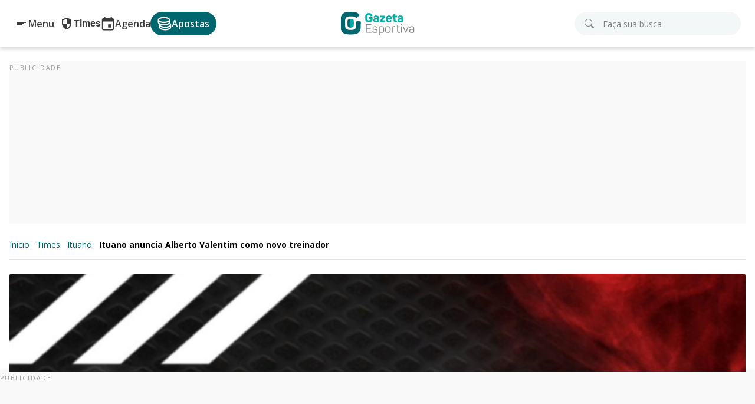

--- FILE ---
content_type: text/html; charset=UTF-8
request_url: https://www.gazetaesportiva.com/times/ituano/ituano-anuncia-alberto-valentim-como-novo-treinador/
body_size: 31500
content:
<!DOCTYPE html>
<html lang="pt-BR">

<head>
    <meta charset="utf-8">
    <meta content="IE=edge">
    
    <meta name="viewport" content="width=device-width, initial-scale=1, maximum-scale=1">

        <meta name="is_single" content="true">
    
        <link rel="preload" fetchpriority="high" as="image" href="https://static.gazetaesportiva.com/uploads/Ituano.png">
    
    <!-- head -->
    <meta name='robots' content='index, follow, max-image-preview:large, max-snippet:-1, max-video-preview:-1' />

	<!-- This site is optimized with the Yoast SEO Premium plugin v26.6 (Yoast SEO v26.6) - https://yoast.com/wordpress/plugins/seo/ -->
	<title>Ituano anuncia Alberto Valentim como novo treinador - Gazeta Esportiva</title>
	<meta name="description" content="Nesta segunda-feira, o Ituano anunciou a contratação de Alberto Valentim, de 48 anos, como novo treinador da equipe. O profissional, que comandará o" />
	<link rel="canonical" href="https://www.gazetaesportiva.com/times/ituano/ituano-anuncia-alberto-valentim-como-novo-treinador/" />
	<meta property="og:locale" content="pt_BR" />
	<meta property="og:type" content="article" />
	<meta property="og:title" content="Ituano anuncia Alberto Valentim como novo treinador" />
	<meta property="og:description" content="Nesta segunda-feira, o Ituano anunciou a contratação de Alberto Valentim, de 48 anos, como novo treinador da equipe. O profissional, que comandará o" />
	<meta property="og:url" content="https://www.gazetaesportiva.com/times/ituano/ituano-anuncia-alberto-valentim-como-novo-treinador/" />
	<meta property="og:site_name" content="Gazeta Esportiva" />
	<meta property="article:publisher" content="https://www.facebook.com/gazetaesportiva/" />
	<meta property="article:published_time" content="2024-02-26T21:46:03+00:00" />
	<meta property="article:modified_time" content="2024-02-26T21:46:51+00:00" />
	<meta property="og:image" content="https://static.gazetaesportiva.com/uploads/Ituano.png" />
	<meta property="og:image:width" content="591" />
	<meta property="og:image:height" content="570" />
	<meta property="og:image:type" content="image/png" />
	<meta name="author" content="Leonardo Medina Pais" />
	<meta name="twitter:card" content="summary_large_image" />
	<meta name="twitter:creator" content="@gazetaesportiva" />
	<meta name="twitter:site" content="@gazetaesportiva" />
	<!-- / Yoast SEO Premium plugin. -->


<link rel="amphtml" href="https://www.gazetaesportiva.com/times/ituano/ituano-anuncia-alberto-valentim-como-novo-treinador/?amp" /><meta name="generator" content="AMP for WP 1.1.10"/><link rel='dns-prefetch' href='//cdn.gravitec.net' />
<link rel="alternate" title="oEmbed (JSON)" type="application/json+oembed" href="https://www.gazetaesportiva.com/wp-json/oembed/1.0/embed?url=https%3A%2F%2Fwww.gazetaesportiva.com%2Ftimes%2Fituano%2Fituano-anuncia-alberto-valentim-como-novo-treinador%2F" />
<link rel="alternate" title="oEmbed (XML)" type="text/xml+oembed" href="https://www.gazetaesportiva.com/wp-json/oembed/1.0/embed?url=https%3A%2F%2Fwww.gazetaesportiva.com%2Ftimes%2Fituano%2Fituano-anuncia-alberto-valentim-como-novo-treinador%2F&#038;format=xml" />
<style id='wp-img-auto-sizes-contain-inline-css' type='text/css'>
img:is([sizes=auto i],[sizes^="auto," i]){contain-intrinsic-size:3000px 1500px}
/*# sourceURL=wp-img-auto-sizes-contain-inline-css */
</style>
<style id='wp-emoji-styles-inline-css' type='text/css'>

	img.wp-smiley, img.emoji {
		display: inline !important;
		border: none !important;
		box-shadow: none !important;
		height: 1em !important;
		width: 1em !important;
		margin: 0 0.07em !important;
		vertical-align: -0.1em !important;
		background: none !important;
		padding: 0 !important;
	}
/*# sourceURL=wp-emoji-styles-inline-css */
</style>
<style id='classic-theme-styles-inline-css' type='text/css'>
/*! This file is auto-generated */
.wp-block-button__link{color:#fff;background-color:#32373c;border-radius:9999px;box-shadow:none;text-decoration:none;padding:calc(.667em + 2px) calc(1.333em + 2px);font-size:1.125em}.wp-block-file__button{background:#32373c;color:#fff;text-decoration:none}
/*# sourceURL=/wp-includes/css/classic-themes.min.css */
</style>
<link rel='stylesheet' id='cookie-law-info-css' href='https://www.gazetaesportiva.com/wp-content/plugins/cookie-law-info/legacy/public/css/cookie-law-info-public.css?ver=3.3.9' type='text/css' media='all' />
<link rel='stylesheet' id='cookie-law-info-gdpr-css' href='https://www.gazetaesportiva.com/wp-content/plugins/cookie-law-info/legacy/public/css/cookie-law-info-gdpr.css?ver=3.3.9' type='text/css' media='all' />
<script type="pmdelayedscript" src="https://www.gazetaesportiva.com/wp-includes/js/jquery/jquery.min.js?ver=3.7.1" id="jquery-core-js" data-perfmatters-type="text/javascript" data-cfasync="false" data-no-optimize="1" data-no-defer="1" data-no-minify="1"></script>
<script type="pmdelayedscript" src="https://www.gazetaesportiva.com/wp-includes/js/jquery/jquery-migrate.min.js?ver=3.4.1" id="jquery-migrate-js" data-perfmatters-type="text/javascript" data-cfasync="false" data-no-optimize="1" data-no-defer="1" data-no-minify="1"></script>
<script type="pmdelayedscript" id="cookie-law-info-js-extra" data-perfmatters-type="text/javascript" data-cfasync="false" data-no-optimize="1" data-no-defer="1" data-no-minify="1">
/* <![CDATA[ */
var Cli_Data = {"nn_cookie_ids":[],"cookielist":[],"non_necessary_cookies":[],"ccpaEnabled":"","ccpaRegionBased":"","ccpaBarEnabled":"","strictlyEnabled":["necessary","obligatoire"],"ccpaType":"gdpr","js_blocking":"1","custom_integration":"","triggerDomRefresh":"","secure_cookies":""};
var cli_cookiebar_settings = {"animate_speed_hide":"500","animate_speed_show":"500","background":"#FFF","border":"#b1a6a6c2","border_on":"","button_1_button_colour":"#01676e","button_1_button_hover":"#015258","button_1_link_colour":"#fff","button_1_as_button":"1","button_1_new_win":"","button_2_button_colour":"#333","button_2_button_hover":"#292929","button_2_link_colour":"#444","button_2_as_button":"","button_2_hidebar":"","button_3_button_colour":"#dd2d12","button_3_button_hover":"#b1240e","button_3_link_colour":"#fff","button_3_as_button":"1","button_3_new_win":"","button_4_button_colour":"#000","button_4_button_hover":"#000000","button_4_link_colour":"#333333","button_4_as_button":"","button_7_button_colour":"#01676e","button_7_button_hover":"#015258","button_7_link_colour":"#fff","button_7_as_button":"1","button_7_new_win":"","font_family":"inherit","header_fix":"","notify_animate_hide":"1","notify_animate_show":"","notify_div_id":"#cookie-law-info-bar","notify_position_horizontal":"right","notify_position_vertical":"bottom","scroll_close":"","scroll_close_reload":"","accept_close_reload":"","reject_close_reload":"","showagain_tab":"","showagain_background":"#fff","showagain_border":"#000","showagain_div_id":"#cookie-law-info-again","showagain_x_position":"100px","text":"#333333","show_once_yn":"","show_once":"10000","logging_on":"","as_popup":"","popup_overlay":"1","bar_heading_text":"","cookie_bar_as":"widget","popup_showagain_position":"bottom-right","widget_position":"left"};
var log_object = {"ajax_url":"https://www.gazetaesportiva.com/wp-admin/admin-ajax.php"};
//# sourceURL=cookie-law-info-js-extra
/* ]]> */
</script>
<script type="pmdelayedscript" src="https://www.gazetaesportiva.com/wp-content/plugins/cookie-law-info/legacy/public/js/cookie-law-info-public.js?ver=3.3.9" id="cookie-law-info-js" data-perfmatters-type="text/javascript" data-cfasync="false" data-no-optimize="1" data-no-defer="1" data-no-minify="1"></script>
<script type="pmdelayedscript" src="https://cdn.gravitec.net/storage/e15ce1eefe17d690918f1c803f3af0a8/client.js?service=wp&amp;wpath=https%3A%2F%2Fwww.gazetaesportiva.com%2Fwp-content%2Fplugins%2Fgravitec-net-web-push-notifications%2F%2Fsdk_files%2Fsw.php&amp;ver=2.9.18" id="gravitecnet-js" data-perfmatters-type="text/javascript" data-cfasync="false" data-no-optimize="1" data-no-defer="1" data-no-minify="1"></script>
<link rel="https://api.w.org/" href="https://www.gazetaesportiva.com/wp-json/" /><link rel="alternate" title="JSON" type="application/json" href="https://www.gazetaesportiva.com/wp-json/wp/v2/posts/3472941" /><link rel="EditURI" type="application/rsd+xml" title="RSD" href="https://www.gazetaesportiva.com/xmlrpc.php?rsd" />
<link rel='shortlink' href='https://www.gazetaesportiva.com/?p=3472941' />

<!-- begin LH Instant Articles meta output -->
<meta property="fb:pages" content="510628685646022" />
<!-- end LH Instant Articles meta output -->
<style>body,figure,h1,h2,h3,ul{margin:0;padding:0}body,main{width:100%}body{align-items:center;display:flex;flex-direction:column;font-size:16px;line-height:22px}body,h1{font-family:Open Sans,sans-serif}h1{font-size:40px;line-height:48px}h1,h2{font-weight:700}h2{font-family:Oswald,sans-serif;font-size:28px;line-height:32px;margin-bottom:12px}h3{font-size:24px;line-height:28px}h3,h4{font-family:Oswald,sans-serif;font-weight:600}h4{font-size:20px;line-height:24px}p{font-family:Open Sans,sans-serif;font-size:16px;line-height:22px}ul{list-style:none}a,a:active,a:hover{color:#01676e;-webkit-text-decoration:none;text-decoration:none}.btn{border-radius:.25rem;color:#fff!important;font-family:Oswald,sans-serif;font-size:1rem!important;font-weight:400!important;padding:.375rem 2rem!important;text-transform:uppercase!important}.btn-primary{background-color:#dd2d12!important;border-color:#dd2d12!important}.btn-link{background-color:transparent;color:#01676e!important}.pagination.navigation .screen-reader-text{height:1px;margin:-1px;overflow:hidden;padding:0;position:absolute;width:1px;clip:rect(0,0,0,0);border-width:0;white-space:nowrap}.pagination.navigation .nav-links{display:flex;list-style:none;padding-left:0}.pagination.navigation .nav-links .page-numbers{background-color:#fff;border:1px solid #dee2e6;color:#0d6efd;color:#01676e;display:block;padding:.375rem .75rem;position:relative;-webkit-text-decoration:none;text-decoration:none;transition:color .15s ease-in-out,background-color .15s ease-in-out,border-color .15s ease-in-out,box-shadow .15s ease-in-out}.pagination.navigation .nav-links .page-numbers.current{background-color:#01676e;border-color:#01676e;color:#fff}.pagination.navigation .nav-links .page-numbers:hover{background-color:#e9ecef;border-color:#dee2e6}.pagination.navigation .nav-links .page-numbers.dots:hover{background-color:#fff;border-color:#dee2e6}.pagination.navigation .nav-links .page-numbers:first-child{border-bottom-left-radius:.25rem;border-top-left-radius:.25rem}.pagination.navigation .nav-links .page-numbers:last-child{border-bottom-right-radius:.25rem;border-top-right-radius:.25rem}.pagination.navigation .nav-links .page-numbers:not(:first-child){margin-left:-1px}@media (max-width:768px){.pagination.navigation .nav-links{justify-content:center}}.breadcrumb{height:auto;margin:0 0 24px;max-width:1280px;position:relative;width:100%;z-index:9}.breadcrumb ol{list-style:none}.breadcrumb:first-of-type ol{border-bottom:1px solid #e3e3e3;padding:0 0 12px}.breadcrumb:last-of-type ol{border-top:1px solid #e3e3e3;padding:12px 0 0}.breadcrumb ol li{color:#6c757d;display:inline;font-size:14px;font-weight:400;line-height:24px}.breadcrumb ol li a:not(:last-of-type){color:#265458;font-size:14px;font-weight:400;line-height:24px}.breadcrumb ol li a:hover{-webkit-text-decoration:underline;text-decoration:underline}.breadcrumb-item+.breadcrumb-item{padding-left:.5rem}.breadcrumb .breadcrumb-item.active>a{color:#000;font-weight:700}@media (max-width:768px){.breadcrumb-item.active{padding:0}}.descricao{position:relative}.descricao figure{aspect-ratio:16/7;background-color:#f9f9f9;border-radius:.25rem;margin-bottom:12px;overflow:hidden}.descricao figure img{height:100%;-o-object-fit:cover;object-fit:cover;-o-object-position:top center;object-position:top center;width:100%}.descricao h1{color:#282828;margin-bottom:24px}.descricao .autor{align-items:center;border-bottom:1px solid #c3cad4;display:flex;flex-direction:row;gap:8px;padding-bottom:24px}.descricao .autor img{border-radius:100%;box-sizing:border-box;height:48px;margin:0;-o-object-fit:contain;object-fit:contain;-o-object-position:center;object-position:center;padding:0;width:48px}.descricao .autor>div{color:#24272c;display:flex;flex-direction:column;font-family:Open Sans;font-size:16px}.descricao .autor .autor__name{font-weight:600}.descricao .autor>div>address{font-style:normal}.descricao #credito-da-imagem{color:#6c757d;font-size:14px;margin:14px 0}.descricao iframe{aspect-ratio:16/9;margin-bottom:28px;transition:clip-path .6s ease-in-out}.loading-backdrop{align-items:center;aspect-ratio:16/9;background-color:#000;display:flex;justify-content:center;position:absolute;width:100%}.loading-spinner{animation:loading-rotate .8s linear infinite;border:3px solid hsla(0,0%,100%,.25);border-radius:50%;border-top-color:#fff;display:inline-block;height:32px;width:32px}@keyframes slideDownReveal{0%{clip-path:inset(0 0 100% 0)}to{clip-path:inset(0 0 0 0)}}@keyframes loading-rotate{to{transform:rotate(1turn)}}@media (prefers-reduced-motion:reduce){.loading-spinner{animation-duration:2.4s}}@media (max-width:768px){.descricao figure{aspect-ratio:16/9}.descricao h1{font-size:22px;line-height:28px}.descricao .autor>div,.descricao .autor>div p{color:#212529;font-size:14px;line-height:20px}#video-sentinel{height:25px;margin-bottom:20px}#video-container{height:260px;position:fixed;right:0;top:65px;width:100%;z-index:300}.descricao .miniplayer{animation:none;clip-path:inset(0 0 0 0)}.loading-backdrop{align-items:center;background-color:#000;display:flex;height:260px;justify-content:center;position:fixed;width:100%;z-index:99999}}@media (min-width:769px){#video-container{top:auto!important}.descricao .miniplayer{animation:slideDownReveal .6s ease-in-out forwards;bottom:95px;clip-path:inset(0 0 100% 0);height:230px;position:fixed;right:5px;width:400px;z-index:300}}.article{display:flex;flex-direction:row;gap:1rem;position:relative}.article article{color:#212529;font-size:18px;font-weight:400;line-height:24px;width:60%}.article>article>div{width:100%!important}.article article p{color:#282828;font-size:18px;line-height:24px;margin:0 0 24px}.article article a{color:#01676e;font-weight:700;-webkit-text-decoration:underline;text-decoration:underline}.article article img{border-radius:.25rem;height:auto;width:100%}.article article blockquote{background-color:#f9f9f9;margin:0 0 24px;padding:36px 48px;position:relative;text-align:center}.article article blockquote:before{color:#ddd;content:"\F6B0";font-family:bootstrap-icons;font-size:48px;left:6px;line-height:48px;position:absolute;top:6px;z-index:2}.article article blockquote p{margin:0;padding:0}.article article iframe{aspect-ratio:16/9;border-radius:.25rem;margin-bottom:24px;width:100%}.article .share{width:10%}.article .share ul{align-items:center;display:flex;flex-direction:column;justify-items:center;list-style:none;position:sticky;top:100px;z-index:2}.article .share ul li{height:40px;line-height:40px;margin-bottom:12px;text-align:center;width:40px}.article .share ul li a{background-color:#666;color:#fff;display:block;height:40px;line-height:40px;width:40px}.article .share ul li a.whatsapp{background-color:#6cc967}.article .share ul li a.twitter{background-color:#000}.article .share ul li a.facebook{background-color:#3e5d95}.article .share ul li a.email{background-color:#282828}.article ul{box-sizing:border-box;list-style:disc;padding-left:24px}.article .fotorama__caption{color:#6c757d}.article .fotorama__stage{height:831px!important}.article article .wp-caption-text{color:#6c757d;font-size:14px}.article div.fotorama__stage__frame>.fotorama__img{height:95%!important;left:0!important;-o-object-fit:cover;object-fit:cover;-o-object-position:center;object-position:center;top:0!important;width:100%!important}@media (max-width:768px){.article{flex-direction:column}.article .share,.article article{font-size:16px;line-height:22px;width:auto}.article article p{font-size:16px;line-height:20px}.article .share{border-bottom:1px solid #ddd;border-top:1px solid #ddd;margin-bottom:16px;padding:12px 0}.article .share ul{flex-direction:row;justify-content:space-evenly}.article .share ul li{margin:0}.article .share{order:1}.article article{order:2}.article aside{order:3}.article .fotorama__stage{height:430px!important}.article div.fotorama__stage__frame>.fotorama__img{height:90%!important}}aside{width:30%}aside>div{display:flex;flex-direction:column;margin-bottom:60px;position:sticky;top:100px;z-index:2}aside h2{color:#01676e;font-family:Oswald;font-size:28px;font-weight:700;line-height:32px;margin-bottom:24px;padding:0;text-align:left}aside .conteudos-relacionados,aside .noticias-relacionadas{margin-bottom:48px}aside .noticias-relacionadas ul{margin-left:24px}aside .noticias-relacionadas ul li{border-bottom:1px solid #ddd;list-style:disc;margin-bottom:16px;padding-bottom:16px}aside .noticias-relacionadas ul li::marker{color:#00b0a8}aside .noticias-relacionadas ul li a{color:#282828;font-weight:600}aside .noticias-relacionadas ul li p{color:#282828;font-size:14px;font-weight:400;line-height:20px}aside .noticias-relacionadas ul li a span{color:#01676e;display:block;font-size:14px;font-weight:600;margin-top:12px}aside .conteudos-relacionados>div{display:flex;flex-direction:row;flex-wrap:wrap;gap:.5rem}aside .conteudos-relacionados>div a{background-color:#01676e;border-radius:.25rem;color:#fff;font-size:14px;font-weight:400;line-height:20px;padding:.25rem .5rem}aside .conteudos-relacionados>div a:hover{background-color:#00b0a8}@media (max-width:768px){aside{margin:0;width:100%}aside h2{font-size:24px;line-height:30px;text-align:center}aside>div{align-items:center;position:relative;top:inherit}aside>div,aside>div .publicidade{margin-bottom:0}aside .agenda-de-jogos,aside .campeonatos,aside .conteudos-relacionados,aside .noticias-relacionadas{margin-left:24px;margin-right:24px}aside .conteudos-relacionados>div{justify-content:center}aside .noticias-relacionadas ul li a{font-size:14px;line-height:20px}}.publicidade{align-items:center;background-color:#f9f9f9;height:250px;justify-content:center;margin-bottom:48px;max-width:1280px;padding:0;position:relative;text-align:center;width:100%}.publicidade:before{bottom:inherit;color:#999;content:"Publicidade";font-family:Open Sans,sans-serif;font-size:10px;left:0;letter-spacing:2px;line-height:10px;position:absolute;right:inherit;text-transform:uppercase;top:6px}.publicidade iframe:first-of-type,.publicidade>div{max-height:100%!important;max-width:100%!important}#publicidade_posicao_footer_container{background-color:#fff;bottom:0;box-shadow:0 -3px 6px rgba(0,0,0,.05);display:flex;flex-direction:row;height:90px;justify-content:center;left:0;margin:0;position:fixed;right:0;width:100%;z-index:10}#publicidade_posicao_footer_container a.fechar{font-size:20px;position:absolute;right:30px;top:50%;transform:translateY(-50%)}#publicidade_home_top{margin-bottom:24px}#publicidade_post_lateral{height:600px}#publicidade_post_bottom{height:90px}@media (max-width:768px){.publicidade{padding-top:24px}.publicidade:before{height:24px;line-height:12px;text-align:center;width:100%}#publicidade_posicao_footer_container{height:56px;margin-bottom:0!important}#publicidade_posicao_footer_container .publicidade{padding-top:0}#publicidade_posicao_footer_container .publicidade:before{background:#fff;color:#333;font-size:8px;font-weight:700;height:auto!important;left:0;letter-spacing:1px;line-height:8px;padding:2px 5px!important;top:-12px;width:auto!important}#publicidade_posicao_footer_container a.fechar{background:#fff;font-size:12px;font-weight:700;height:22px;right:0;text-align:center;top:-11px;width:22px}#publicidade_home_top,#publicidade_post_topo{height:75px!important}#publicidade_post_bottom{height:250px}}@media (min-width:769px) and (max-width:1280px){.publicidade{padding-top:25px}}.side-menu{background:#fff;box-shadow:1px 0 8px rgba(0,0,0,.2);box-sizing:border-box;display:flex;flex-direction:column;gap:8px;height:100vh;left:-310px;overflow-y:scroll;padding-bottom:80px;position:fixed;top:0;transition:all .5s ease-in-out;width:290px;z-index:9999999}.side-menu--ativo{left:0}.side-menu__backdrop{background-color:rgba(0,0,0,.3);cursor:pointer;display:none;height:100%;left:0;position:fixed;top:0;width:100%;z-index:9999999}.side-menu__backdrop--ativo{display:block}.side-menu__cabecalho{align-items:center;background-color:#01676e;color:#fff;display:flex;font-family:Oswald,sans-serif;font-size:18px;font-weight:400;gap:8px;justify-content:start;line-height:1;margin:0;padding:16px 24px;text-transform:uppercase}.side-menu__cabecalho--principal{justify-content:space-between}.side-menu__fechar{align-items:center;background:transparent;border:0;color:#fff;cursor:pointer;display:flex;padding:0}.side-menu__fechar>.bi{font-size:14px}.side-menu__fechar>.bi:before{font-weight:700!important}.side-menu__titulo{color:#282828;font-family:Open Sans,sans-serif;font-size:15px;font-weight:700;line-height:22px;margin:6px 0;padding-bottom:0;padding-left:24px}.side-menu__titulo-link{color:inherit;-webkit-text-decoration:none;text-decoration:none}.side-menu__titulo-link:hover{color:#282828;-webkit-text-decoration:underline;text-decoration:underline}.side-menu__item{align-items:center;background:transparent;border:0;box-sizing:border-box;color:#282828;cursor:pointer;display:flex;font-family:Open Sans,sans-serif;font-size:15px;justify-content:space-between;line-height:130%;padding:8px 24px;transition:background .3s ease-in-out;width:100%}.side-menu__item:hover{background-color:#f4f4f4}.side-menu__item>.bi:before{font-weight:700!important}.side-menu .submenu__backdrop{background-color:rgba(0,0,0,.3);cursor:pointer;display:none;height:100%;left:0;position:fixed;top:0;width:100%;z-index:110}.side-menu .submenu__backdrop--ativo{display:block}.side-menu__submenu{background:#fff;box-shadow:1px 0 8px rgba(0,0,0,.2);box-sizing:border-box;display:flex;flex-direction:column;height:100vh;left:-310px;overflow-y:auto;padding-bottom:80px;position:fixed;top:0;transition:all .5s ease-in-out;visibility:hidden;width:290px;z-index:150}.side-menu__submenu--ativo{left:0;visibility:visible}.side-menu__submenu--grid{display:flex;flex-wrap:wrap;justify-content:center;padding-top:16px}.side-menu__submenu--grid .side-menu__item{padding:9px;width:auto}.side-menu__link{background-color:#dd2d12;border-color:#dd2d12;border-radius:.25rem;color:#fff;display:flex;font-family:Oswald,sans-serif;font-size:1rem;font-weight:400;justify-content:center;margin:12px 24px;padding:.375rem 2rem;text-transform:uppercase;transition:all .5s ease-in-out}.side-menu__link:hover{background-color:#ae230e;border-color:#ae230e;color:#fff}.side-menu__rodape{background-color:#eee;bottom:0;box-sizing:border-box;display:flex;flex-direction:row;gap:6px;height:auto;justify-content:center;max-width:290px;padding:12px;position:fixed;width:100%;z-index:200}.side-menu__rodape .facebook-link,.side-menu__rodape .instagram-link,.side-menu__rodape .rss-link,.side-menu__rodape .twitter-link,.side-menu__rodape .youtube-link{display:flex;padding:8px 10px}.side-menu__rodape .facebook-link>.bi,.side-menu__rodape .instagram-link>.bi,.side-menu__rodape .rss-link>.bi,.side-menu__rodape .twitter-link>.bi,.side-menu__rodape .youtube-link>.bi{color:#fff;font-size:18px}.side-menu__rodape .facebook-link{background-color:#3e5d95}.side-menu__rodape .instagram-link{background-color:#dc6358}.side-menu__rodape .twitter-link{background-color:#000}.side-menu__rodape .youtube-link{background-color:#a83a38}.side-menu__rodape .rss-link{background-color:#df6e4a}.side-menu__primeiro{font-weight:700}.side-menu__nav-times{position:relative}.side-menu__nav-times-url{color:transparent;position:absolute;top:0;z-index:-1}.side-menu__times{overflow-x:hidden;overflow-y:auto}.side-menu .menu-acordeon{padding:8px 0 9px}.side-menu .menu-acordeon__titulo{color:#282828;cursor:pointer;display:flex;font-size:15px;font-weight:700;justify-content:space-between;line-height:130%;padding:8px 24px}.side-menu .menu-acordeon__titulo .bi-chevron-down{color:#282828;transition:transform .3s ease-in-out}.side-menu .menu-acordeon__titulo .bi-chevron-down:before{font-weight:700!important}.side-menu .menu-acordeon__titulo:last-child{padding-bottom:90px}.side-menu .menu-acordeon__conteudo{display:flex;flex-wrap:wrap;gap:10px;justify-content:center;max-height:0;opacity:0;overflow:hidden;padding:0 16px;transition:max-height .3s linear,opacity .3s ease-in-out;visibility:hidden}.side-menu .menu-acordeon__conteudo .side-menu__item{height:52px;padding:8px;width:52px}.side-menu .menu-acordeon__selecao{display:none}.side-menu .side-menu__submenu--ativo .menu-acordeon__selecao:checked~.menu-acordeon__conteudo{max-height:500px;opacity:1;padding:2px 0;visibility:visible}.side-menu .side-menu__submenu--ativo .menu-acordeon__selecao:checked+.menu-acordeon__titulo .bi-chevron-down{transform:rotate(180deg)}body{padding-top:66px}@keyframes rotate-animation{0%{transform:rotate(0deg)}50%{transform:rotate(180deg)}to{transform:rotate(1turn)}}.cabecalho{background-color:#fff;box-shadow:0 3px 6px rgba(0,0,0,.16);justify-content:center;padding:12px 0;position:fixed;top:0;z-index:9999999}.cabecalho,.cabecalho>.container{display:flex;flex-direction:row;width:100%}.cabecalho>.container{align-items:center;justify-content:space-between;max-width:1280px;padding-left:24px;padding-right:24px;position:relative}.cabecalho-logo{display:none;width:125px}.cabecalho-logo__mobile{display:block;max-height:40px;width:41px}.cabecalho-logo:focus{outline:#000}.cabecalho #logo{left:auto;position:static;top:auto;transform:none}.cabecalho .cabecalho-acoes{align-items:center;display:flex;gap:16px}.cabecalho .cabecalho-acoes>.button-link,.cabecalho>.button-link{display:none}.cabecalho-hamburger{cursor:pointer;display:flex;flex-direction:column;gap:3px;padding:10px 5px}.cabecalho-hamburger__line{background:#3b3b3b;display:block;height:2px;transition:background .3s ease-in;width:22px}.cabecalho-hamburger__line:nth-of-type(2){width:18px}.cabecalho-hamburger__line:last-of-type{width:14px}.cabecalho-hamburger-texto{display:none}.cabecalho-hamburger-botao{align-items:center;background:transparent;border:0;cursor:pointer;display:flex;gap:6px;padding:0}.cabecalho-hamburger-botao:focus .cabecalho-hamburger__line,.cabecalho-hamburger-botao:hover .cabecalho-hamburger__line{background:#00b0a8}.cabecalho-hamburger-botao:focus .cabecalho-hamburger-texto,.cabecalho-hamburger-botao:hover .cabecalho-hamburger-texto{color:#00b0a8}.cabecalho-busca{background:#fff;display:flex;gap:16px;position:relative;transition:width .3s ease-in-out}.cabecalho-busca__form{flex-grow:1;position:relative}.cabecalho-busca__icon{align-items:center;background:#f4f7f8;border-radius:20px;cursor:pointer;display:flex;padding:12px}.cabecalho-busca__icon svg path{fill:currentColor}.cabecalho-busca__icon .loading-icon{animation:rotate-animation 1s linear infinite;color:#01676e;display:none}.cabecalho-busca__form.cabecalho-busca__form--submiting{display:block}.cabecalho-busca__form.cabecalho-busca__form--submiting .cabecalho-busca__icon svg{display:none}.cabecalho-busca__form.cabecalho-busca__form--submiting .cabecalho-busca__icon .loading-icon{display:block}.cabecalho-busca__input{background:#f4f7f8;border:0;border-radius:20px;box-sizing:border-box;color:#3b3b3b;cursor:pointer;display:none;font-family:Open Sans,sans-serif;font-size:14px;height:40px;padding:10px 16px 10px 48px;width:100%}.cabecalho-busca__input::-moz-placeholder{color:#828282}.cabecalho-busca__input::placeholder{color:#828282}.cabecalho-busca__input::-webkit-search-cancel-button{-webkit-appearance:none;appearance:none}.cabecalho-busca__fechar{background:#f4f7f8;border:0;border-radius:20px;bottom:4px;cursor:pointer;display:none;font-size:16px;padding:6px 12px;position:absolute;right:8px;top:4px}.cabecalho-busca__fechar:focus{outline:none!important}.cabecalho-busca--ativo .cabecalho-busca__icon{background-color:transparent;bottom:1px;left:1px;position:absolute;top:1px}.cabecalho-busca--ativo .cabecalho-busca__fechar,.cabecalho-busca--ativo .cabecalho-busca__input{display:block}.cabecalho .button-link{align-items:center;color:#3b3b3b;cursor:pointer;display:flex;flex-direction:column;font-size:11px;font-weight:600;max-height:42px;transition:color .3s ease-in,background .3s ease-in}.cabecalho .button-link>svg{color:#3b3b3b;min-height:24px;transition:color .3s ease-in;width:24px}.cabecalho .button-link>svg path{fill:currentColor}.cabecalho .button-link .button-times__link{color:#3b3b3b;transition:color .3s ease-in,background .3s ease-in}.cabecalho .button-link .button-times__link:hover,.cabecalho .button-link:focus,.cabecalho .button-link:focus svg,.cabecalho .button-link:hover,.cabecalho .button-link:hover .button-times__link,.cabecalho .button-link:hover .button-times__link svg,.cabecalho .button-link:hover svg{color:#00b0a8}@media(min-width:768px){body{padding-top:0!important}.cabecalho{position:sticky}.cabecalho-logo{display:block}.cabecalho-logo__mobile{display:none}.cabecalho .button-link{flex-direction:row;font-size:16px;gap:8px}.cabecalho .cabecalho-acoes .button-link{display:flex}.cabecalho .cabecalho-acoes .button-times{background:transparent;border:0;display:none;padding:0}.cabecalho #logo{left:50%;position:absolute;top:50%;transform:translate(-50%,-50%)}.cabecalho-busca{width:245px}.cabecalho-busca__icon{bottom:1px;color:#828282;left:1px;padding:10px 16px;position:absolute;top:1px}.cabecalho-busca__icon:focus{outline:none!important}.cabecalho-busca__input{display:block}.cabecalho>.container>.button-link{display:none}.cabecalho .button-apostas{background:#01676e;border-radius:100px;color:#fff;padding:8px 12px}.cabecalho .button-apostas>svg{color:#fff}.cabecalho .button-apostas:focus,.cabecalho .button-apostas:hover{background:#00b0a8;color:#fff}.cabecalho .button-apostas:focus>svg,.cabecalho .button-apostas:hover>svg{color:#fff}}@media(min-width:1025px){.cabecalho{padding:20px 0}.cabecalho .cabecalho-acoes{gap:24px}.cabecalho .cabecalho-acoes .button-times{display:flex;position:relative}.cabecalho .cabecalho-acoes .button-times:before{content:"";height:40px;position:absolute;top:10px;width:100px}.cabecalho .cabecalho-acoes .button-times__conteudo{background-color:#fff;border-radius:4px;box-shadow:0 0 8px 0 rgba(0,0,0,.2);box-sizing:border-box;left:-18px;min-width:272px;opacity:0;padding:16px;position:absolute;top:40px;transition:opacity .3s linear;visibility:hidden}.cabecalho .cabecalho-acoes .button-times__conteudo-titulo{border:1px solid #eaeaea;cursor:pointer;display:flex;justify-content:center;min-width:62px;padding:6px 8px 0}.cabecalho .cabecalho-acoes .button-times__conteudo-titulo-bloco{color:#01676e;display:flex;flex-direction:column;font-family:Open Sans,sans-serif;font-size:12px;font-weight:700;gap:4px;transition:color .3s ease-in}.cabecalho .cabecalho-acoes .button-times__conteudo-titulo-retangulo{background:#01676e;border-top-left-radius:10px;border-top-right-radius:10px;height:2px;transition:background .3s ease-in}.cabecalho .cabecalho-acoes .button-times__conteudo-titulo--active .button-times__conteudo-titulo-bloco,.cabecalho .cabecalho-acoes .button-times__conteudo-titulo:focus .button-times__conteudo-titulo-bloco,.cabecalho .cabecalho-acoes .button-times__conteudo-titulo:hover .button-times__conteudo-titulo-bloco{color:#00b0a8}.cabecalho .cabecalho-acoes .button-times__conteudo-titulo--active .button-times__conteudo-titulo-retangulo,.cabecalho .cabecalho-acoes .button-times__conteudo-titulo:focus .button-times__conteudo-titulo-retangulo,.cabecalho .cabecalho-acoes .button-times__conteudo-titulo:hover .button-times__conteudo-titulo-retangulo{background:#00b0a8}.cabecalho .cabecalho-acoes .button-times__conteudo-titulo--active{cursor:not-allowed;pointer-events:none}.cabecalho .cabecalho-acoes .button-times__conteudo-titulo--active+.button-times__conteudo-container .button-times__conteudo-abas{opacity:1;position:relative}.cabecalho .cabecalho-acoes .button-times__conteudo-container{grid-column:1/4;order:9999;position:relative}.cabecalho .cabecalho-acoes .button-times__conteudo-abas{cursor:auto;display:flex;flex-wrap:wrap;gap:10px;opacity:0;padding-top:22px;position:absolute;transition:opacity .3s linear;visibility:hidden}.cabecalho .cabecalho-acoes .button-times__conteudo-abas .side-menu__item{height:52px;padding:8px;width:52px}.cabecalho .cabecalho-acoes .button-times__conteudo-seta{background:url([data-uri]) no-repeat 50%;height:16px;position:absolute;top:-32px;width:32px}.cabecalho .cabecalho-acoes .button-times__caixa{display:grid;grid-template-columns:1fr 1fr 1fr;position:relative}.cabecalho .cabecalho-acoes .button-times:focus-within .button-times__conteudo,.cabecalho .cabecalho-acoes .button-times:hover .button-times__conteudo{opacity:1;visibility:visible;z-index:1}.cabecalho .cabecalho-acoes .button-times:focus-within .button-times__conteudo-titulo--active+.button-times__conteudo-container .button-times__conteudo-abas,.cabecalho .cabecalho-acoes .button-times:hover .button-times__conteudo-titulo--active+.button-times__conteudo-container .button-times__conteudo-abas{visibility:visible}.cabecalho .button-link{gap:6px}.cabecalho-busca{width:282px}.cabecalho-busca--ativo .cabecalho-busca{width:420px}.cabecalho-hamburger{padding:6px 4px}.cabecalho-hamburger-texto{border-right:1px solid #3b3b3b;color:#3b3b3b;display:block;font-weight:600;margin:0 -8px 0 0;padding:0 16px 0 0;transition:color .3s ease-in}.cabecalho-hamburger__line{width:16px}.cabecalho-hamburger__line:nth-of-type(2){width:13px}.cabecalho-hamburger__line:last-of-type{width:10px}}@media(max-width:768px){.cabecalho-busca--ativo .cabecalho-busca{left:16px;position:absolute;right:16px}.cabecalho-busca--ativo .cabecalho-busca__fechar{bottom:0;display:block;position:relative;right:0;top:0}}body :focus{outline:5px auto -webkit-focus-ring-color!important;outline-color:-webkit-focus-ring-color!important;outline-style:auto!important;outline-width:1px!important}main .container{box-sizing:border-box;margin:0 auto;max-width:1280px;padding:0 16px;width:100%}main,section{width:100%}main{padding:24px 0}main .single-post-container>*{margin-bottom:24px}@media(max-width:768px){main .single-post-container>*{margin-bottom:24px}html{overflow-x:hidden}#publicidade_post_lateral{height:auto}}</style>
    <!-- head -->

    <!-- ******* -->

            <!-- Google Tag Manager -->
<script type="pmdelayedscript" data-cfasync="false" data-no-optimize="1" data-no-defer="1" data-no-minify="1">(function(w,d,s,l,i){w[l]=w[l]||[];w[l].push({'gtm.start':
new Date().getTime(),event:'gtm.js'});var f=d.getElementsByTagName(s)[0],
j=d.createElement(s),dl=l!='dataLayer'?'&l='+l:'';j.async=true;j.src=
'https://www.googletagmanager.com/gtm.js?id='+i+dl;f.parentNode.insertBefore(j,f);
})(window,document,'script','dataLayer','GTM-KT3MV6DT' );</script>
<!-- End Google Tag Manager -->    
    <!-- Preconnect para Google Fonts -->
    <link rel="preconnect" href="https://fonts.googleapis.com">
    <link rel="preconnect" href="https://fonts.gstatic.com" crossorigin>

    <!-- Fontes (Open Sans + Oswald) -->
    <link rel="preload" href="https://fonts.googleapis.com/css2?family=Open+Sans:wght@400;600;700&family=Oswald:wght@400;600;700&display=swap" as="style" onload="this.rel='stylesheet'">
    <noscript>
        <link rel="stylesheet" href="https://fonts.googleapis.com/css2?family=Open+Sans:wght@400;600;700&family=Oswald:wght@400;600;700&display=swap">
    </noscript>
<style id='global-styles-inline-css' type='text/css'>
:root{--wp--preset--aspect-ratio--square: 1;--wp--preset--aspect-ratio--4-3: 4/3;--wp--preset--aspect-ratio--3-4: 3/4;--wp--preset--aspect-ratio--3-2: 3/2;--wp--preset--aspect-ratio--2-3: 2/3;--wp--preset--aspect-ratio--16-9: 16/9;--wp--preset--aspect-ratio--9-16: 9/16;--wp--preset--color--black: #000000;--wp--preset--color--cyan-bluish-gray: #abb8c3;--wp--preset--color--white: #ffffff;--wp--preset--color--pale-pink: #f78da7;--wp--preset--color--vivid-red: #cf2e2e;--wp--preset--color--luminous-vivid-orange: #ff6900;--wp--preset--color--luminous-vivid-amber: #fcb900;--wp--preset--color--light-green-cyan: #7bdcb5;--wp--preset--color--vivid-green-cyan: #00d084;--wp--preset--color--pale-cyan-blue: #8ed1fc;--wp--preset--color--vivid-cyan-blue: #0693e3;--wp--preset--color--vivid-purple: #9b51e0;--wp--preset--gradient--vivid-cyan-blue-to-vivid-purple: linear-gradient(135deg,rgb(6,147,227) 0%,rgb(155,81,224) 100%);--wp--preset--gradient--light-green-cyan-to-vivid-green-cyan: linear-gradient(135deg,rgb(122,220,180) 0%,rgb(0,208,130) 100%);--wp--preset--gradient--luminous-vivid-amber-to-luminous-vivid-orange: linear-gradient(135deg,rgb(252,185,0) 0%,rgb(255,105,0) 100%);--wp--preset--gradient--luminous-vivid-orange-to-vivid-red: linear-gradient(135deg,rgb(255,105,0) 0%,rgb(207,46,46) 100%);--wp--preset--gradient--very-light-gray-to-cyan-bluish-gray: linear-gradient(135deg,rgb(238,238,238) 0%,rgb(169,184,195) 100%);--wp--preset--gradient--cool-to-warm-spectrum: linear-gradient(135deg,rgb(74,234,220) 0%,rgb(151,120,209) 20%,rgb(207,42,186) 40%,rgb(238,44,130) 60%,rgb(251,105,98) 80%,rgb(254,248,76) 100%);--wp--preset--gradient--blush-light-purple: linear-gradient(135deg,rgb(255,206,236) 0%,rgb(152,150,240) 100%);--wp--preset--gradient--blush-bordeaux: linear-gradient(135deg,rgb(254,205,165) 0%,rgb(254,45,45) 50%,rgb(107,0,62) 100%);--wp--preset--gradient--luminous-dusk: linear-gradient(135deg,rgb(255,203,112) 0%,rgb(199,81,192) 50%,rgb(65,88,208) 100%);--wp--preset--gradient--pale-ocean: linear-gradient(135deg,rgb(255,245,203) 0%,rgb(182,227,212) 50%,rgb(51,167,181) 100%);--wp--preset--gradient--electric-grass: linear-gradient(135deg,rgb(202,248,128) 0%,rgb(113,206,126) 100%);--wp--preset--gradient--midnight: linear-gradient(135deg,rgb(2,3,129) 0%,rgb(40,116,252) 100%);--wp--preset--font-size--small: 13px;--wp--preset--font-size--medium: 20px;--wp--preset--font-size--large: 36px;--wp--preset--font-size--x-large: 42px;--wp--preset--spacing--20: 0.44rem;--wp--preset--spacing--30: 0.67rem;--wp--preset--spacing--40: 1rem;--wp--preset--spacing--50: 1.5rem;--wp--preset--spacing--60: 2.25rem;--wp--preset--spacing--70: 3.38rem;--wp--preset--spacing--80: 5.06rem;--wp--preset--shadow--natural: 6px 6px 9px rgba(0, 0, 0, 0.2);--wp--preset--shadow--deep: 12px 12px 50px rgba(0, 0, 0, 0.4);--wp--preset--shadow--sharp: 6px 6px 0px rgba(0, 0, 0, 0.2);--wp--preset--shadow--outlined: 6px 6px 0px -3px rgb(255, 255, 255), 6px 6px rgb(0, 0, 0);--wp--preset--shadow--crisp: 6px 6px 0px rgb(0, 0, 0);}:where(.is-layout-flex){gap: 0.5em;}:where(.is-layout-grid){gap: 0.5em;}body .is-layout-flex{display: flex;}.is-layout-flex{flex-wrap: wrap;align-items: center;}.is-layout-flex > :is(*, div){margin: 0;}body .is-layout-grid{display: grid;}.is-layout-grid > :is(*, div){margin: 0;}:where(.wp-block-columns.is-layout-flex){gap: 2em;}:where(.wp-block-columns.is-layout-grid){gap: 2em;}:where(.wp-block-post-template.is-layout-flex){gap: 1.25em;}:where(.wp-block-post-template.is-layout-grid){gap: 1.25em;}.has-black-color{color: var(--wp--preset--color--black) !important;}.has-cyan-bluish-gray-color{color: var(--wp--preset--color--cyan-bluish-gray) !important;}.has-white-color{color: var(--wp--preset--color--white) !important;}.has-pale-pink-color{color: var(--wp--preset--color--pale-pink) !important;}.has-vivid-red-color{color: var(--wp--preset--color--vivid-red) !important;}.has-luminous-vivid-orange-color{color: var(--wp--preset--color--luminous-vivid-orange) !important;}.has-luminous-vivid-amber-color{color: var(--wp--preset--color--luminous-vivid-amber) !important;}.has-light-green-cyan-color{color: var(--wp--preset--color--light-green-cyan) !important;}.has-vivid-green-cyan-color{color: var(--wp--preset--color--vivid-green-cyan) !important;}.has-pale-cyan-blue-color{color: var(--wp--preset--color--pale-cyan-blue) !important;}.has-vivid-cyan-blue-color{color: var(--wp--preset--color--vivid-cyan-blue) !important;}.has-vivid-purple-color{color: var(--wp--preset--color--vivid-purple) !important;}.has-black-background-color{background-color: var(--wp--preset--color--black) !important;}.has-cyan-bluish-gray-background-color{background-color: var(--wp--preset--color--cyan-bluish-gray) !important;}.has-white-background-color{background-color: var(--wp--preset--color--white) !important;}.has-pale-pink-background-color{background-color: var(--wp--preset--color--pale-pink) !important;}.has-vivid-red-background-color{background-color: var(--wp--preset--color--vivid-red) !important;}.has-luminous-vivid-orange-background-color{background-color: var(--wp--preset--color--luminous-vivid-orange) !important;}.has-luminous-vivid-amber-background-color{background-color: var(--wp--preset--color--luminous-vivid-amber) !important;}.has-light-green-cyan-background-color{background-color: var(--wp--preset--color--light-green-cyan) !important;}.has-vivid-green-cyan-background-color{background-color: var(--wp--preset--color--vivid-green-cyan) !important;}.has-pale-cyan-blue-background-color{background-color: var(--wp--preset--color--pale-cyan-blue) !important;}.has-vivid-cyan-blue-background-color{background-color: var(--wp--preset--color--vivid-cyan-blue) !important;}.has-vivid-purple-background-color{background-color: var(--wp--preset--color--vivid-purple) !important;}.has-black-border-color{border-color: var(--wp--preset--color--black) !important;}.has-cyan-bluish-gray-border-color{border-color: var(--wp--preset--color--cyan-bluish-gray) !important;}.has-white-border-color{border-color: var(--wp--preset--color--white) !important;}.has-pale-pink-border-color{border-color: var(--wp--preset--color--pale-pink) !important;}.has-vivid-red-border-color{border-color: var(--wp--preset--color--vivid-red) !important;}.has-luminous-vivid-orange-border-color{border-color: var(--wp--preset--color--luminous-vivid-orange) !important;}.has-luminous-vivid-amber-border-color{border-color: var(--wp--preset--color--luminous-vivid-amber) !important;}.has-light-green-cyan-border-color{border-color: var(--wp--preset--color--light-green-cyan) !important;}.has-vivid-green-cyan-border-color{border-color: var(--wp--preset--color--vivid-green-cyan) !important;}.has-pale-cyan-blue-border-color{border-color: var(--wp--preset--color--pale-cyan-blue) !important;}.has-vivid-cyan-blue-border-color{border-color: var(--wp--preset--color--vivid-cyan-blue) !important;}.has-vivid-purple-border-color{border-color: var(--wp--preset--color--vivid-purple) !important;}.has-vivid-cyan-blue-to-vivid-purple-gradient-background{background: var(--wp--preset--gradient--vivid-cyan-blue-to-vivid-purple) !important;}.has-light-green-cyan-to-vivid-green-cyan-gradient-background{background: var(--wp--preset--gradient--light-green-cyan-to-vivid-green-cyan) !important;}.has-luminous-vivid-amber-to-luminous-vivid-orange-gradient-background{background: var(--wp--preset--gradient--luminous-vivid-amber-to-luminous-vivid-orange) !important;}.has-luminous-vivid-orange-to-vivid-red-gradient-background{background: var(--wp--preset--gradient--luminous-vivid-orange-to-vivid-red) !important;}.has-very-light-gray-to-cyan-bluish-gray-gradient-background{background: var(--wp--preset--gradient--very-light-gray-to-cyan-bluish-gray) !important;}.has-cool-to-warm-spectrum-gradient-background{background: var(--wp--preset--gradient--cool-to-warm-spectrum) !important;}.has-blush-light-purple-gradient-background{background: var(--wp--preset--gradient--blush-light-purple) !important;}.has-blush-bordeaux-gradient-background{background: var(--wp--preset--gradient--blush-bordeaux) !important;}.has-luminous-dusk-gradient-background{background: var(--wp--preset--gradient--luminous-dusk) !important;}.has-pale-ocean-gradient-background{background: var(--wp--preset--gradient--pale-ocean) !important;}.has-electric-grass-gradient-background{background: var(--wp--preset--gradient--electric-grass) !important;}.has-midnight-gradient-background{background: var(--wp--preset--gradient--midnight) !important;}.has-small-font-size{font-size: var(--wp--preset--font-size--small) !important;}.has-medium-font-size{font-size: var(--wp--preset--font-size--medium) !important;}.has-large-font-size{font-size: var(--wp--preset--font-size--large) !important;}.has-x-large-font-size{font-size: var(--wp--preset--font-size--x-large) !important;}
/*# sourceURL=global-styles-inline-css */
</style>
<link rel='stylesheet' id='single-post-css' fetchpriority="high" data-pmdelayedstyle='https://www.gazetaesportiva.com/wp-content/themes/gazeta-esportiva/views/css/dist/single-post.min.css?ver=20260127' type='text/css' media='all' />
<link rel='stylesheet' id='fotorama.css-css' fetchpriority="high" data-pmdelayedstyle='https://www.gazetaesportiva.com/wp-content/plugins/fotorama/fotorama.css?ver=6.9' type='text/css' media='all' />
<link rel='stylesheet' id='fotorama-wp.css-css' fetchpriority="high" data-pmdelayedstyle='https://www.gazetaesportiva.com/wp-content/plugins/fotorama/fotorama-wp.css?ver=6.9' type='text/css' media='all' />
<link rel='stylesheet' id='bootstrap-icons-css' fetchpriority="high" data-pmdelayedstyle='https://cdn.jsdelivr.net/npm/bootstrap-icons@1.11.3/font/bootstrap-icons.min.css?ver=20260127' type='text/css' media='all' />
<link rel='stylesheet' id='font-awesome.min.css-css' fetchpriority="high" data-pmdelayedstyle='https://cdnjs.cloudflare.com/ajax/libs/font-awesome/6.4.2/css/all.min.css?ver=20260127' type='text/css' media='all' />
<link rel='stylesheet' id='footer.min.css-css' fetchpriority="high" data-pmdelayedstyle='https://www.gazetaesportiva.com/wp-content/themes/gazeta-esportiva/views/css/dist/footer.min.css?ver=20260127' type='text/css' media='all' />
</head>

<body data-rsssl="1">
        <!-- Google Tag Manager (noscript) -->
<noscript><iframe src="https://www.googletagmanager.com/ns.html?id=GTM-KT3MV6DT" height="0" width="0" style="display:none;visibility:hidden"></iframe></noscript>
<!-- End Google Tag Manager (noscript) -->
<ge-header class="cabecalho">
    <div class="container">
        <div class="cabecalho-acoes">
            <button class="cabecalho-hamburger-botao">
                <div class="cabecalho-hamburger" aria-label="Abrir o menu">
                    <span class="cabecalho-hamburger__line"></span>
                    <span class="cabecalho-hamburger__line"></span>
                    <span class="cabecalho-hamburger__line"></span>
                </div>

                <p class="cabecalho-hamburger-texto">Menu</p>
            </button>

            <button class="button-link button-times">
                <svg width="24" height="24" viewBox="0 0 24 24" fill="none" xmlns="http://www.w3.org/2000/svg">
                    <path d="M12 22C9.68333 21.4167 7.77083 20.0875 6.2625 18.0125C4.75417 15.9375 4 13.6333 4 11.1V5L12 2L20 5V11.1C20 13.6333 19.2458 15.9375 17.7375 18.0125C16.2292 20.0875 14.3167 21.4167 12 22ZM12 19.9C13.6167 19.4 14.9667 18.4125 16.05 16.9375C17.1333 15.4625 17.7667 13.8167 17.95 12H12V4.125L6 6.375V11.55C6 11.6667 6.01667 11.8167 6.05 12H12V19.9Z" fill="#3B3B3B"/>
                </svg>

                <a class="button-times__link" href="/times">Times</a>

                <div class="button-times__conteudo">
                    <div class="button-times__caixa">
                        <div class="button-times__conteudo-seta"></div>

                                                    <label class="button-times__conteudo-titulo  button-times__conteudo-titulo--active " data-target="#times-template-1" tabindex="0">
                                <div class="button-times__conteudo-titulo-bloco">
                                    Série A

                                    <span class="button-times__conteudo-titulo-retangulo"></span>
                                </div>
                            </label>

                                                            <div class="button-times__conteudo-container">
                                    <div class="button-times__conteudo-abas">
                                                                                    <a class="side-menu__item" href="/times/athletico-paranaense/">
                                                <img width="33px" height="33px" src="https://www.gazetaesportiva.com/wp-content/themes/gazeta-esportiva/views/imagens/transparente.svg"
                                                    data-src="https://static.gazetaesportiva.com/uploads/2024/11/brasao-athletico-pr-3.webp" alt="Logo da equipe Athletico-PR"
                                                    title="Athletico-PR" />
                                            </a>
                                                                                    <a class="side-menu__item" href="/times/atletico-mg/">
                                                <img width="33px" height="33px" src="https://www.gazetaesportiva.com/wp-content/themes/gazeta-esportiva/views/imagens/transparente.svg"
                                                    data-src="https://static.gazetaesportiva.com/uploads/imagem/2015/07/28/brasao-cam.png" alt="Logo da equipe Atlético-MG"
                                                    title="Atlético-MG" />
                                            </a>
                                                                                    <a class="side-menu__item" href="/times/bahia/">
                                                <img width="33px" height="33px" src="https://www.gazetaesportiva.com/wp-content/themes/gazeta-esportiva/views/imagens/transparente.svg"
                                                    data-src="https://static.gazetaesportiva.com/uploads/imagem/2015/07/28/brasao-bahia.png" alt="Logo da equipe Bahia"
                                                    title="Bahia" />
                                            </a>
                                                                                    <a class="side-menu__item" href="/times/botafogo/">
                                                <img width="33px" height="33px" src="https://www.gazetaesportiva.com/wp-content/themes/gazeta-esportiva/views/imagens/transparente.svg"
                                                    data-src="https://static.gazetaesportiva.com/uploads/imagem/2015/07/28/brasao-botafogo.png" alt="Logo da equipe Botafogo"
                                                    title="Botafogo" />
                                            </a>
                                                                                    <a class="side-menu__item" href="/times/bragantino/">
                                                <img width="33px" height="33px" src="https://www.gazetaesportiva.com/wp-content/themes/gazeta-esportiva/views/imagens/transparente.svg"
                                                    data-src="https://static.gazetaesportiva.com/uploads/imagem/2020/01/21/redbullbragantino.png" alt="Logo da equipe Bragantino"
                                                    title="Bragantino" />
                                            </a>
                                                                                    <a class="side-menu__item" href="/times/chapecoense/">
                                                <img width="33px" height="33px" src="https://www.gazetaesportiva.com/wp-content/themes/gazeta-esportiva/views/imagens/transparente.svg"
                                                    data-src="https://static.gazetaesportiva.com/uploads/imagem/2015/07/28/brasao-chapeco.png" alt="Logo da equipe Chapecoense"
                                                    title="Chapecoense" />
                                            </a>
                                                                                    <a class="side-menu__item" href="/times/corinthians/">
                                                <img width="33px" height="33px" src="https://www.gazetaesportiva.com/wp-content/themes/gazeta-esportiva/views/imagens/transparente.svg"
                                                    data-src="https://static.gazetaesportiva.com/uploads/imagem/2015/07/28/brasao-corinthians.png" alt="Logo da equipe Corinthians"
                                                    title="Corinthians" />
                                            </a>
                                                                                    <a class="side-menu__item" href="/times/coritiba/">
                                                <img width="33px" height="33px" src="https://www.gazetaesportiva.com/wp-content/themes/gazeta-esportiva/views/imagens/transparente.svg"
                                                    data-src="https://static.gazetaesportiva.com/uploads/imagem/2015/07/28/brasao-coritiba.png" alt="Logo da equipe Coritiba"
                                                    title="Coritiba" />
                                            </a>
                                                                                    <a class="side-menu__item" href="/times/cruzeiro/">
                                                <img width="33px" height="33px" src="https://www.gazetaesportiva.com/wp-content/themes/gazeta-esportiva/views/imagens/transparente.svg"
                                                    data-src="https://static.gazetaesportiva.com/uploads/imagem/2015/07/28/brasao-cruzeiro.png" alt="Logo da equipe Cruzeiro"
                                                    title="Cruzeiro" />
                                            </a>
                                                                                    <a class="side-menu__item" href="/times/flamengo/">
                                                <img width="33px" height="33px" src="https://www.gazetaesportiva.com/wp-content/themes/gazeta-esportiva/views/imagens/transparente.svg"
                                                    data-src="https://static.gazetaesportiva.com/uploads/imagem/2015/07/28/brasao-flamengo.png" alt="Logo da equipe Flamengo"
                                                    title="Flamengo" />
                                            </a>
                                                                                    <a class="side-menu__item" href="/times/fluminense/">
                                                <img width="33px" height="33px" src="https://www.gazetaesportiva.com/wp-content/themes/gazeta-esportiva/views/imagens/transparente.svg"
                                                    data-src="https://static.gazetaesportiva.com/uploads/imagem/2015/07/28/brasao-fluminense.png" alt="Logo da equipe Fluminense"
                                                    title="Fluminense" />
                                            </a>
                                                                                    <a class="side-menu__item" href="/times/gremio/">
                                                <img width="33px" height="33px" src="https://www.gazetaesportiva.com/wp-content/themes/gazeta-esportiva/views/imagens/transparente.svg"
                                                    data-src="https://static.gazetaesportiva.com/uploads/imagem/2015/07/28/brasao-gremio.png" alt="Logo da equipe Grêmio"
                                                    title="Grêmio" />
                                            </a>
                                                                                    <a class="side-menu__item" href="/times/internacional/">
                                                <img width="33px" height="33px" src="https://www.gazetaesportiva.com/wp-content/themes/gazeta-esportiva/views/imagens/transparente.svg"
                                                    data-src="https://static.gazetaesportiva.com/uploads/imagem/2015/07/28/brasao-internacional.png" alt="Logo da equipe Internacional"
                                                    title="Internacional" />
                                            </a>
                                                                                    <a class="side-menu__item" href="/times/mirassol/">
                                                <img width="33px" height="33px" src="https://www.gazetaesportiva.com/wp-content/themes/gazeta-esportiva/views/imagens/transparente.svg"
                                                    data-src="https://static.gazetaesportiva.com/uploads/imagem/2024/01/08/mirassol-logo-escudo.png" alt="Logo da equipe Mirassol"
                                                    title="Mirassol" />
                                            </a>
                                                                                    <a class="side-menu__item" href="/times/palmeiras/">
                                                <img width="33px" height="33px" src="https://www.gazetaesportiva.com/wp-content/themes/gazeta-esportiva/views/imagens/transparente.svg"
                                                    data-src="https://static.gazetaesportiva.com/uploads/imagem/2015/07/28/brasao-palmeiras.png" alt="Logo da equipe Palmeiras"
                                                    title="Palmeiras" />
                                            </a>
                                                                                    <a class="side-menu__item" href="/times/remo-pa/">
                                                <img width="33px" height="33px" src="https://www.gazetaesportiva.com/wp-content/themes/gazeta-esportiva/views/imagens/transparente.svg"
                                                    data-src="https://static.gazetaesportiva.com/uploads/2025/01/remo-pa.webp" alt="Logo da equipe Remo-PA"
                                                    title="Remo-PA" />
                                            </a>
                                                                                    <a class="side-menu__item" href="/times/santos/">
                                                <img width="33px" height="33px" src="https://www.gazetaesportiva.com/wp-content/themes/gazeta-esportiva/views/imagens/transparente.svg"
                                                    data-src="https://static.gazetaesportiva.com/uploads/imagem/2015/07/28/brasao-santos.png" alt="Logo da equipe Santos"
                                                    title="Santos" />
                                            </a>
                                                                                    <a class="side-menu__item" href="/times/sao-paulo/">
                                                <img width="33px" height="33px" src="https://www.gazetaesportiva.com/wp-content/themes/gazeta-esportiva/views/imagens/transparente.svg"
                                                    data-src="https://static.gazetaesportiva.com/uploads/imagem/2015/07/28/brasao-spfc.png" alt="Logo da equipe São Paulo"
                                                    title="São Paulo" />
                                            </a>
                                                                                    <a class="side-menu__item" href="/times/vasco/">
                                                <img width="33px" height="33px" src="https://www.gazetaesportiva.com/wp-content/themes/gazeta-esportiva/views/imagens/transparente.svg"
                                                    data-src="https://static.gazetaesportiva.com/uploads/imagem/2015/07/28/brasao-vasco.png" alt="Logo da equipe Vasco"
                                                    title="Vasco" />
                                            </a>
                                                                                    <a class="side-menu__item" href="/times/vitoria/">
                                                <img width="33px" height="33px" src="https://www.gazetaesportiva.com/wp-content/themes/gazeta-esportiva/views/imagens/transparente.svg"
                                                    data-src="https://static.gazetaesportiva.com/uploads/imagem/2015/07/28/brasao-vitoria.png" alt="Logo da equipe Vitória"
                                                    title="Vitória" />
                                            </a>
                                                                            </div>
                                </div>
                                                                                <label class="button-times__conteudo-titulo " data-target="#times-template-2" tabindex="0">
                                <div class="button-times__conteudo-titulo-bloco">
                                    Série B

                                    <span class="button-times__conteudo-titulo-retangulo"></span>
                                </div>
                            </label>

                                                            <template id="times-template-2">
                                                            <div class="button-times__conteudo-container">
                                    <div class="button-times__conteudo-abas">
                                                                                    <a class="side-menu__item" href="/times/america-mg/">
                                                <img width="33px" height="33px" src="https://www.gazetaesportiva.com/wp-content/themes/gazeta-esportiva/views/imagens/transparente.svg"
                                                    data-src="https://static.gazetaesportiva.com/uploads/imagem/2015/07/28/brasao-america.png" alt="Logo da equipe América-MG"
                                                    title="América-MG" />
                                            </a>
                                                                                    <a class="side-menu__item" href="/times/athletic/">
                                                <img width="33px" height="33px" src="https://www.gazetaesportiva.com/wp-content/themes/gazeta-esportiva/views/imagens/transparente.svg"
                                                    data-src="https://static.gazetaesportiva.com/uploads/2025/01/athletic-club-mineiro.webp" alt="Logo da equipe Athletic"
                                                    title="Athletic" />
                                            </a>
                                                                                    <a class="side-menu__item" href="/times/atletico-go/">
                                                <img width="33px" height="33px" src="https://www.gazetaesportiva.com/wp-content/themes/gazeta-esportiva/views/imagens/transparente.svg"
                                                    data-src="https://static.gazetaesportiva.com/uploads/imagem/2020/07/25/atletico-go.png" alt="Logo da equipe Atlético-GO"
                                                    title="Atlético-GO" />
                                            </a>
                                                                                    <a class="side-menu__item" href="/times/avai/">
                                                <img width="33px" height="33px" src="https://www.gazetaesportiva.com/wp-content/themes/gazeta-esportiva/views/imagens/transparente.svg"
                                                    data-src="https://static.gazetaesportiva.com/uploads/imagem/2015/07/28/brasao-avai.png" alt="Logo da equipe Avaí"
                                                    title="Avaí" />
                                            </a>
                                                                                    <a class="side-menu__item" href="/times/botafogo-sp/">
                                                <img width="33px" height="33px" src="https://www.gazetaesportiva.com/wp-content/themes/gazeta-esportiva/views/imagens/transparente.svg"
                                                    data-src="https://static.gazetaesportiva.com/uploads/imagem/2018/12/06/botafogo-sp.png" alt="Logo da equipe Botafogo-SP"
                                                    title="Botafogo-SP" />
                                            </a>
                                                                                    <a class="side-menu__item" href="/times/ceara/">
                                                <img width="33px" height="33px" src="https://www.gazetaesportiva.com/wp-content/themes/gazeta-esportiva/views/imagens/transparente.svg"
                                                    data-src="https://static.gazetaesportiva.com/uploads/imagem/2015/07/28/brasao-ceara.png" alt="Logo da equipe Ceará"
                                                    title="Ceará" />
                                            </a>
                                                                                    <a class="side-menu__item" href="/times/crb/">
                                                <img width="33px" height="33px" src="https://www.gazetaesportiva.com/wp-content/themes/gazeta-esportiva/views/imagens/transparente.svg"
                                                    data-src="https://static.gazetaesportiva.com/uploads/imagem/2015/07/28/brasao-crb.png" alt="Logo da equipe CRB"
                                                    title="CRB" />
                                            </a>
                                                                                    <a class="side-menu__item" href="/times/criciuma/">
                                                <img width="33px" height="33px" src="https://www.gazetaesportiva.com/wp-content/themes/gazeta-esportiva/views/imagens/transparente.svg"
                                                    data-src="https://static.gazetaesportiva.com/uploads/imagem/2015/07/28/brasao-criciuma.png" alt="Logo da equipe Criciúma"
                                                    title="Criciúma" />
                                            </a>
                                                                                    <a class="side-menu__item" href="/times/cuiaba/">
                                                <img width="33px" height="33px" src="https://www.gazetaesportiva.com/wp-content/themes/gazeta-esportiva/views/imagens/transparente.svg"
                                                    data-src="https://static.gazetaesportiva.com/uploads/imagem/2022/01/24/cuiaba-ec.png" alt="Logo da equipe Cuiabá"
                                                    title="Cuiabá" />
                                            </a>
                                                                                    <a class="side-menu__item" href="/times/fortaleza/">
                                                <img width="33px" height="33px" src="https://www.gazetaesportiva.com/wp-content/themes/gazeta-esportiva/views/imagens/transparente.svg"
                                                    data-src="https://static.gazetaesportiva.com/uploads/imagem/2017/11/23/fortaleza-ec.png" alt="Logo da equipe Fortaleza"
                                                    title="Fortaleza" />
                                            </a>
                                                                                    <a class="side-menu__item" href="/times/goias/">
                                                <img width="33px" height="33px" src="https://www.gazetaesportiva.com/wp-content/themes/gazeta-esportiva/views/imagens/transparente.svg"
                                                    data-src="https://static.gazetaesportiva.com/uploads/imagem/2019/04/23/brasao-goias-2019.png" alt="Logo da equipe Goiás"
                                                    title="Goiás" />
                                            </a>
                                                                                    <a class="side-menu__item" href="/times/gremio-novorizontino/">
                                                <img width="33px" height="33px" src="https://www.gazetaesportiva.com/wp-content/themes/gazeta-esportiva/views/imagens/transparente.svg"
                                                    data-src="https://static.gazetaesportiva.com/uploads/imagem/2021/12/22/gremio-novohorizontino.png" alt="Logo da equipe Grêmio Novorizontino"
                                                    title="Grêmio Novorizontino" />
                                            </a>
                                                                                    <a class="side-menu__item" href="/times/juventude/">
                                                <img width="33px" height="33px" src="https://www.gazetaesportiva.com/wp-content/themes/gazeta-esportiva/views/imagens/transparente.svg"
                                                    data-src="https://static.gazetaesportiva.com/uploads/imagem/2016/12/24/EC-Juventude.png" alt="Logo da equipe Juventude"
                                                    title="Juventude" />
                                            </a>
                                                                                    <a class="side-menu__item" href="/times/londrina/">
                                                <img width="33px" height="33px" src="https://www.gazetaesportiva.com/wp-content/themes/gazeta-esportiva/views/imagens/transparente.svg"
                                                    data-src="https://static.gazetaesportiva.com/uploads/imagem/2015/12/18/londrina.png" alt="Logo da equipe Londrina"
                                                    title="Londrina" />
                                            </a>
                                                                                    <a class="side-menu__item" href="/times/nautico/">
                                                <img width="33px" height="33px" src="https://www.gazetaesportiva.com/wp-content/themes/gazeta-esportiva/views/imagens/transparente.svg"
                                                    data-src="https://static.gazetaesportiva.com/uploads/imagem/2015/07/28/brasao-nautico.png" alt="Logo da equipe Náutico"
                                                    title="Náutico" />
                                            </a>
                                                                                    <a class="side-menu__item" href="/times/operario-pr/">
                                                <img width="33px" height="33px" src="https://www.gazetaesportiva.com/wp-content/themes/gazeta-esportiva/views/imagens/transparente.svg"
                                                    data-src="https://static.gazetaesportiva.com/uploads/imagem/2018/12/06/operario-pr.png" alt="Logo da equipe Operário-PR"
                                                    title="Operário-PR" />
                                            </a>
                                                                                    <a class="side-menu__item" href="/times/ponte-preta/">
                                                <img width="33px" height="33px" src="https://www.gazetaesportiva.com/wp-content/themes/gazeta-esportiva/views/imagens/transparente.svg"
                                                    data-src="https://static.gazetaesportiva.com/uploads/imagem/2015/07/28/brasao-pontepreta.png" alt="Logo da equipe Ponte Preta"
                                                    title="Ponte Preta" />
                                            </a>
                                                                                    <a class="side-menu__item" href="/times/sao-bernardo-fc/">
                                                <img width="33px" height="33px" src="https://www.gazetaesportiva.com/wp-content/themes/gazeta-esportiva/views/imagens/transparente.svg"
                                                    data-src="https://static.gazetaesportiva.com/uploads/2025/12/sao-bernardo.webp" alt="Logo da equipe São Bernardo FC"
                                                    title="São Bernardo FC" />
                                            </a>
                                                                                    <a class="side-menu__item" href="/times/sport/">
                                                <img width="33px" height="33px" src="https://www.gazetaesportiva.com/wp-content/themes/gazeta-esportiva/views/imagens/transparente.svg"
                                                    data-src="https://static.gazetaesportiva.com/uploads/imagem/2015/07/28/brasao-sport.png" alt="Logo da equipe Sport"
                                                    title="Sport" />
                                            </a>
                                                                                    <a class="side-menu__item" href="/times/vila-nova-go/">
                                                <img width="33px" height="33px" src="https://www.gazetaesportiva.com/wp-content/themes/gazeta-esportiva/views/imagens/transparente.svg"
                                                    data-src="https://static.gazetaesportiva.com/uploads/imagem/2015/12/18/vila-nova.png" alt="Logo da equipe Vila Nova-GO"
                                                    title="Vila Nova-GO" />
                                            </a>
                                                                            </div>
                                </div>
                                                            </template>
                                                                                <label class="button-times__conteudo-titulo " data-target="#times-template-3" tabindex="0">
                                <div class="button-times__conteudo-titulo-bloco">
                                    Europeus

                                    <span class="button-times__conteudo-titulo-retangulo"></span>
                                </div>
                            </label>

                                                            <template id="times-template-3">
                                                            <div class="button-times__conteudo-container">
                                    <div class="button-times__conteudo-abas">
                                                                                    <a class="side-menu__item" href="/times/arsenal/">
                                                <img width="33px" height="33px" src="https://www.gazetaesportiva.com/wp-content/themes/gazeta-esportiva/views/imagens/transparente.svg"
                                                    data-src="https://static.gazetaesportiva.com/uploads/imagem/2015/07/28/brasao-arsenal.png" alt="Logo da equipe Arsenal"
                                                    title="Arsenal" />
                                            </a>
                                                                                    <a class="side-menu__item" href="/times/atletico-de-madrid/">
                                                <img width="33px" height="33px" src="https://www.gazetaesportiva.com/wp-content/themes/gazeta-esportiva/views/imagens/transparente.svg"
                                                    data-src="https://static.gazetaesportiva.com/uploads/imagem/2018/04/13/atletico-de-madrid.png" alt="Logo da equipe Atlético de Madrid"
                                                    title="Atlético de Madrid" />
                                            </a>
                                                                                    <a class="side-menu__item" href="/times/barcelona/">
                                                <img width="33px" height="33px" src="https://www.gazetaesportiva.com/wp-content/themes/gazeta-esportiva/views/imagens/transparente.svg"
                                                    data-src="https://static.gazetaesportiva.com/uploads/imagem/2015/07/28/brasao-fcb.png" alt="Logo da equipe Barcelona"
                                                    title="Barcelona" />
                                            </a>
                                                                                    <a class="side-menu__item" href="/times/bayern/">
                                                <img width="33px" height="33px" src="https://www.gazetaesportiva.com/wp-content/themes/gazeta-esportiva/views/imagens/transparente.svg"
                                                    data-src="https://static.gazetaesportiva.com/uploads/imagem/2015/07/28/brasao-bayern.png" alt="Logo da equipe Bayern"
                                                    title="Bayern" />
                                            </a>
                                                                                    <a class="side-menu__item" href="/times/benfica/">
                                                <img width="33px" height="33px" src="https://www.gazetaesportiva.com/wp-content/themes/gazeta-esportiva/views/imagens/transparente.svg"
                                                    data-src="https://static.gazetaesportiva.com/uploads/imagem/2015/07/28/brasao-benfica.png" alt="Logo da equipe Benfica"
                                                    title="Benfica" />
                                            </a>
                                                                                    <a class="side-menu__item" href="/times/chelsea/">
                                                <img width="33px" height="33px" src="https://www.gazetaesportiva.com/wp-content/themes/gazeta-esportiva/views/imagens/transparente.svg"
                                                    data-src="https://static.gazetaesportiva.com/uploads/imagem/2015/07/28/brasao-chelsea.png" alt="Logo da equipe Chelsea"
                                                    title="Chelsea" />
                                            </a>
                                                                                    <a class="side-menu__item" href="/times/internazionale/">
                                                <img width="33px" height="33px" src="https://www.gazetaesportiva.com/wp-content/themes/gazeta-esportiva/views/imagens/transparente.svg"
                                                    data-src="https://static.gazetaesportiva.com/uploads/imagem/2018/04/13/internazionale.png" alt="Logo da equipe Internazionale"
                                                    title="Internazionale" />
                                            </a>
                                                                                    <a class="side-menu__item" href="/times/juventus/">
                                                <img width="33px" height="33px" src="https://www.gazetaesportiva.com/wp-content/themes/gazeta-esportiva/views/imagens/transparente.svg"
                                                    data-src="https://static.gazetaesportiva.com/uploads/2024/11/brasao-juventus.webp" alt="Logo da equipe Juventus"
                                                    title="Juventus" />
                                            </a>
                                                                                    <a class="side-menu__item" href="/times/liverpool/">
                                                <img width="33px" height="33px" src="https://www.gazetaesportiva.com/wp-content/themes/gazeta-esportiva/views/imagens/transparente.svg"
                                                    data-src="https://static.gazetaesportiva.com/uploads/imagem/2015/07/28/brasao-liverpool.png" alt="Logo da equipe Liverpool"
                                                    title="Liverpool" />
                                            </a>
                                                                                    <a class="side-menu__item" href="/times/manchester-city/">
                                                <img width="33px" height="33px" src="https://www.gazetaesportiva.com/wp-content/themes/gazeta-esportiva/views/imagens/transparente.svg"
                                                    data-src="https://static.gazetaesportiva.com/uploads/imagem/2016/08/24/manchester-city.png" alt="Logo da equipe Manchester City"
                                                    title="Manchester City" />
                                            </a>
                                                                                    <a class="side-menu__item" href="/times/manchester-united/">
                                                <img width="33px" height="33px" src="https://www.gazetaesportiva.com/wp-content/themes/gazeta-esportiva/views/imagens/transparente.svg"
                                                    data-src="https://static.gazetaesportiva.com/uploads/imagem/2015/07/28/brasao-manunited.png" alt="Logo da equipe Manchester United"
                                                    title="Manchester United" />
                                            </a>
                                                                                    <a class="side-menu__item" href="/times/milan/">
                                                <img width="33px" height="33px" src="https://www.gazetaesportiva.com/wp-content/themes/gazeta-esportiva/views/imagens/transparente.svg"
                                                    data-src="https://static.gazetaesportiva.com/uploads/imagem/2015/07/28/brasao-milan.png" alt="Logo da equipe Milan"
                                                    title="Milan" />
                                            </a>
                                                                                    <a class="side-menu__item" href="/times/paris-saint-germain/">
                                                <img width="33px" height="33px" src="https://www.gazetaesportiva.com/wp-content/themes/gazeta-esportiva/views/imagens/transparente.svg"
                                                    data-src="https://static.gazetaesportiva.com/uploads/imagem/2015/07/28/brasao-psg.png" alt="Logo da equipe Paris Saint Germain"
                                                    title="Paris Saint Germain" />
                                            </a>
                                                                                    <a class="side-menu__item" href="/times/porto/">
                                                <img width="33px" height="33px" src="https://www.gazetaesportiva.com/wp-content/themes/gazeta-esportiva/views/imagens/transparente.svg"
                                                    data-src="https://static.gazetaesportiva.com/uploads/imagem/2015/07/28/brasao-fcp.png" alt="Logo da equipe Porto"
                                                    title="Porto" />
                                            </a>
                                                                                    <a class="side-menu__item" href="/times/real-madrid/">
                                                <img width="33px" height="33px" src="https://www.gazetaesportiva.com/wp-content/themes/gazeta-esportiva/views/imagens/transparente.svg"
                                                    data-src="https://static.gazetaesportiva.com/uploads/imagem/2015/07/28/brasao-realmadrid.png" alt="Logo da equipe Real Madrid"
                                                    title="Real Madrid" />
                                            </a>
                                                                            </div>
                                </div>
                                                            </template>
                                                                        </div>
                </div>
            </button>

            <a class="button-link" href="/agenda-de-jogos-e-onde-assistir/">
                <svg width="18" height="20" viewBox="0 0 18 20" fill="none" xmlns="http://www.w3.org/2000/svg">
                    <path d="M15.3861 2.3573H14.7934V1.46822C14.7934 0.933935 14.3642 0.498901 13.8323 0.498901H13.6878C13.1579 0.498901 12.7266 0.931823 12.7266 1.46822V2.3573H5.35529V1.46822C5.35529 0.933935 4.92599 0.498901 4.39409 0.498901H4.2496C3.71978 0.498901 3.2884 0.931823 3.2884 1.46822V2.3573H2.66016C1.48327 2.3573 0.52417 3.32451 0.52417 4.51346V17.3449C0.52417 18.5338 1.48327 19.501 2.66226 19.501H15.3861C16.5651 19.501 17.5242 18.5338 17.5242 17.3449V4.51346C17.5242 3.32451 16.5651 2.3573 15.3861 2.3573ZM15.3861 17.6004H2.66226C2.52195 17.6004 2.40887 17.4863 2.40887 17.3449V6.9864H15.6395V17.347C15.6395 17.4885 15.5264 17.6025 15.3861 17.6025V17.6004Z" fill="#3B3B3B"/>
                    <path d="M13.759 10.9547H9.19589V15.5564H13.759V10.9547Z" fill="#3B3B3B"/>
                </svg>

                Agenda
            </a>

            <a class="button-link button-apostas" href="/apostas/">
                <svg width="20" height="20" viewBox="0 0 20 20" fill="none" xmlns="http://www.w3.org/2000/svg">
                    <path d="M2.3129 11.0246C1.41802 10.531 0.842633 9.84495 0.595576 8.89882C0.52154 8.61699 0.45716 8.33355 0.45877 8.03562C0.465208 6.98883 0.45716 5.94285 0.462793 4.89607C0.466012 4.34932 0.622938 3.84042 0.924716 3.38628C1.21523 2.94743 1.59668 2.59072 2.02802 2.29279C2.80299 1.75651 3.65682 1.39496 4.55813 1.12199C5.23573 0.916662 5.9262 0.784606 6.61828 0.675901C7.04801 0.608263 7.49464 0.596184 7.93001 0.553507C8.41205 0.505999 8.89007 0.501168 9.36889 0.499558C9.9813 0.497142 10.5881 0.590548 11.1973 0.640471C11.9578 0.702473 12.6949 0.865933 13.4256 1.06241C14.3173 1.30236 15.1864 1.6164 15.9565 2.13738C16.4289 2.45705 16.9021 2.80088 17.2111 3.29609C17.4719 3.7132 17.7044 4.14318 17.6964 4.67302C17.6787 5.92031 17.6907 7.1684 17.6899 8.41649C17.6899 8.6025 17.7068 8.79173 17.6087 8.97773C17.9748 9.1734 18.2911 9.41336 18.5671 9.70968C18.9872 10.1622 19.2407 10.6929 19.3815 11.2903C19.4596 11.6213 19.4572 11.9522 19.4572 12.2856C19.4572 13.2245 19.462 14.1642 19.4556 15.103C19.4523 15.6498 19.2954 16.1587 18.9944 16.6128C18.7039 17.0517 18.3225 17.4084 17.8911 17.7071C17.1162 18.2434 16.2631 18.6058 15.361 18.8787C14.6834 19.0833 13.993 19.2161 13.3001 19.3248C12.8703 19.3925 12.4229 19.4037 11.9883 19.4472C11.4934 19.4971 11.0017 19.5036 10.5092 19.4996C9.91129 19.4947 9.31658 19.4134 8.72107 19.3611C7.9614 19.295 7.22425 19.1348 6.49274 18.9383C5.60028 18.6984 4.73196 18.3843 3.96182 17.8642C3.48863 17.5445 3.01625 17.2015 2.70642 16.7062C2.44488 16.2891 2.21231 15.8591 2.22035 15.3301C2.23806 14.0691 2.22599 12.8082 2.22679 11.5464C2.22679 11.3733 2.21231 11.1977 2.31129 11.027L2.3129 11.0246ZM9.07677 2.27507C8.93996 2.37331 8.76292 2.35318 8.5899 2.34996C7.94932 2.34029 7.3176 2.39907 6.68266 2.50214C5.90528 2.62776 5.14882 2.81537 4.41248 3.08673C3.7043 3.34763 3.04602 3.69065 2.5334 4.26638C2.22277 4.61504 2.22196 5.07885 2.53259 5.4259C2.9229 5.86314 3.3993 6.182 3.92963 6.41149C4.49134 6.65467 5.07317 6.85114 5.66788 6.9985C6.36398 7.17081 7.07376 7.27147 7.78757 7.33427C8.0805 7.36004 8.37906 7.31736 8.67037 7.34877C8.97457 7.38259 9.27232 7.34877 9.5733 7.34796C10.2404 7.34474 10.8995 7.2916 11.5602 7.18772C12.6619 7.01541 13.7169 6.71425 14.6971 6.17556C15.0359 5.98956 15.3658 5.78503 15.6282 5.49112C16.0064 5.06677 16.008 4.6231 15.6266 4.20035C15.5461 4.11097 15.4648 4.01757 15.3683 3.94832C14.8685 3.58678 14.3334 3.28723 13.7547 3.07304C12.8414 2.73566 11.8974 2.54482 10.9309 2.41196C10.3193 2.32741 9.70125 2.45544 9.07758 2.27427L9.07677 2.27507ZM16.5971 10.506C15.8358 11.1317 14.9731 11.5673 14.0388 11.8709C13.2413 12.1294 12.4342 12.3307 11.5988 12.4345C11.0041 12.5086 10.4135 12.5916 9.81231 12.5835C9.34314 12.5771 8.87398 12.5763 8.40561 12.5835C7.77791 12.594 7.15907 12.5328 6.53861 12.4297C5.75076 12.2993 4.97016 12.1511 4.21692 11.8814C4.15737 11.8604 4.09299 11.8298 4.04471 11.912C4.18473 12.3089 4.4849 12.5795 4.81243 12.8106C5.22849 13.1037 5.68639 13.3251 6.16682 13.495C6.84441 13.735 7.53005 13.9306 8.24547 14.0385C9.07516 14.1625 9.90485 14.2632 10.7442 14.2616C11.1699 14.2608 11.5948 14.2326 12.0205 14.2036C12.5661 14.1658 13.1101 14.1054 13.6405 14.0031C14.582 13.8219 15.497 13.5401 16.3557 13.0868C16.7806 12.8621 17.1266 12.5594 17.4397 12.2107C17.6803 11.9426 17.6827 11.6052 17.496 11.2952C17.2819 10.9392 16.9737 10.6953 16.5979 10.5068L16.5971 10.506ZM17.6425 14.4331C17.4035 14.5579 17.2095 14.6747 17.0035 14.7649C16.3323 15.0588 15.6636 15.3575 14.953 15.5499C13.9101 15.8334 12.8567 16.0444 11.7702 16.0427C11.0999 16.0427 10.4295 16.0395 9.75839 16.0427C9.06229 16.0468 8.38067 15.9356 7.70227 15.7988C6.51849 15.5596 5.39185 15.1602 4.32476 14.5925C4.23463 14.5442 4.14932 14.4734 4.00689 14.4806C4.00689 14.6529 4.01654 14.8261 4.00447 14.9976C3.98033 15.3446 4.11633 15.6192 4.35212 15.8608C4.60803 16.1225 4.91383 16.3149 5.2301 16.4856C6.67944 17.2659 8.24788 17.5791 9.87669 17.6475C10.1688 17.6596 10.4658 17.5952 10.7522 17.7079C10.7957 17.7248 10.8617 17.712 10.9068 17.691C11.0484 17.6258 11.1973 17.6548 11.3429 17.6475C11.7686 17.6266 12.1919 17.6403 12.6209 17.5815C13.1351 17.5115 13.6485 17.4446 14.1499 17.3182C15.1075 17.075 16.0491 16.7916 16.8723 16.2046C17.4815 15.7698 17.7962 15.2271 17.6425 14.4323V14.4331ZM15.9082 7.55813C15.7304 7.66039 15.6314 7.72722 15.5252 7.77715C14.7164 8.15963 13.8891 8.48574 13.0256 8.73133C12.1509 8.98095 11.2584 9.142 10.3611 9.17904C9.12264 9.22976 7.87851 9.25151 6.64323 9.04456C5.90689 8.92137 5.17698 8.7732 4.47444 8.53164C3.8065 8.30215 3.14661 8.03965 2.52616 7.6934C2.45373 7.65314 2.37969 7.56537 2.26461 7.63301C2.15919 8.26028 2.33463 8.79092 2.84403 9.18709C3.07499 9.36665 3.32527 9.52609 3.58359 9.66297C4.34166 10.0648 5.15123 10.3144 5.99058 10.4948C7.0126 10.7138 8.03946 10.8201 9.0824 10.8032C9.29727 10.7999 9.51294 10.7863 9.72539 10.8048C10.1696 10.8434 10.605 10.7476 11.0403 10.7033C11.7115 10.6349 12.3802 10.5052 13.0281 10.3047C13.8851 10.0398 14.7269 9.73383 15.4085 9.11864C15.6226 8.92539 15.864 8.7265 15.9018 8.41891C15.934 8.15721 15.9082 7.88907 15.9082 7.55893V7.55813Z" fill="#3B3B3B"/>
                </svg>

                Apostas
            </a>
        </div>

        <a class="button-link" href="/apostas/">
            <svg width="20" height="20" viewBox="0 0 20 20" fill="none" xmlns="http://www.w3.org/2000/svg">
                <path d="M2.3129 11.0246C1.41802 10.531 0.842633 9.84495 0.595576 8.89882C0.52154 8.61699 0.45716 8.33355 0.45877 8.03562C0.465208 6.98883 0.45716 5.94285 0.462793 4.89607C0.466012 4.34932 0.622938 3.84042 0.924716 3.38628C1.21523 2.94743 1.59668 2.59072 2.02802 2.29279C2.80299 1.75651 3.65682 1.39496 4.55813 1.12199C5.23573 0.916662 5.9262 0.784606 6.61828 0.675901C7.04801 0.608263 7.49464 0.596184 7.93001 0.553507C8.41205 0.505999 8.89007 0.501168 9.36889 0.499558C9.9813 0.497142 10.5881 0.590548 11.1973 0.640471C11.9578 0.702473 12.6949 0.865933 13.4256 1.06241C14.3173 1.30236 15.1864 1.6164 15.9565 2.13738C16.4289 2.45705 16.9021 2.80088 17.2111 3.29609C17.4719 3.7132 17.7044 4.14318 17.6964 4.67302C17.6787 5.92031 17.6907 7.1684 17.6899 8.41649C17.6899 8.6025 17.7068 8.79173 17.6087 8.97773C17.9748 9.1734 18.2911 9.41336 18.5671 9.70968C18.9872 10.1622 19.2407 10.6929 19.3815 11.2903C19.4596 11.6213 19.4572 11.9522 19.4572 12.2856C19.4572 13.2245 19.462 14.1642 19.4556 15.103C19.4523 15.6498 19.2954 16.1587 18.9944 16.6128C18.7039 17.0517 18.3225 17.4084 17.8911 17.7071C17.1162 18.2434 16.2631 18.6058 15.361 18.8787C14.6834 19.0833 13.993 19.2161 13.3001 19.3248C12.8703 19.3925 12.4229 19.4037 11.9883 19.4472C11.4934 19.4971 11.0017 19.5036 10.5092 19.4996C9.91129 19.4947 9.31658 19.4134 8.72107 19.3611C7.9614 19.295 7.22425 19.1348 6.49274 18.9383C5.60028 18.6984 4.73196 18.3843 3.96182 17.8642C3.48863 17.5445 3.01625 17.2015 2.70642 16.7062C2.44488 16.2891 2.21231 15.8591 2.22035 15.3301C2.23806 14.0691 2.22599 12.8082 2.22679 11.5464C2.22679 11.3733 2.21231 11.1977 2.31129 11.027L2.3129 11.0246ZM9.07677 2.27507C8.93996 2.37331 8.76292 2.35318 8.5899 2.34996C7.94932 2.34029 7.3176 2.39907 6.68266 2.50214C5.90528 2.62776 5.14882 2.81537 4.41248 3.08673C3.7043 3.34763 3.04602 3.69065 2.5334 4.26638C2.22277 4.61504 2.22196 5.07885 2.53259 5.4259C2.9229 5.86314 3.3993 6.182 3.92963 6.41149C4.49134 6.65467 5.07317 6.85114 5.66788 6.9985C6.36398 7.17081 7.07376 7.27147 7.78757 7.33427C8.0805 7.36004 8.37906 7.31736 8.67037 7.34877C8.97457 7.38259 9.27232 7.34877 9.5733 7.34796C10.2404 7.34474 10.8995 7.2916 11.5602 7.18772C12.6619 7.01541 13.7169 6.71425 14.6971 6.17556C15.0359 5.98956 15.3658 5.78503 15.6282 5.49112C16.0064 5.06677 16.008 4.6231 15.6266 4.20035C15.5461 4.11097 15.4648 4.01757 15.3683 3.94832C14.8685 3.58678 14.3334 3.28723 13.7547 3.07304C12.8414 2.73566 11.8974 2.54482 10.9309 2.41196C10.3193 2.32741 9.70125 2.45544 9.07758 2.27427L9.07677 2.27507ZM16.5971 10.506C15.8358 11.1317 14.9731 11.5673 14.0388 11.8709C13.2413 12.1294 12.4342 12.3307 11.5988 12.4345C11.0041 12.5086 10.4135 12.5916 9.81231 12.5835C9.34314 12.5771 8.87398 12.5763 8.40561 12.5835C7.77791 12.594 7.15907 12.5328 6.53861 12.4297C5.75076 12.2993 4.97016 12.1511 4.21692 11.8814C4.15737 11.8604 4.09299 11.8298 4.04471 11.912C4.18473 12.3089 4.4849 12.5795 4.81243 12.8106C5.22849 13.1037 5.68639 13.3251 6.16682 13.495C6.84441 13.735 7.53005 13.9306 8.24547 14.0385C9.07516 14.1625 9.90485 14.2632 10.7442 14.2616C11.1699 14.2608 11.5948 14.2326 12.0205 14.2036C12.5661 14.1658 13.1101 14.1054 13.6405 14.0031C14.582 13.8219 15.497 13.5401 16.3557 13.0868C16.7806 12.8621 17.1266 12.5594 17.4397 12.2107C17.6803 11.9426 17.6827 11.6052 17.496 11.2952C17.2819 10.9392 16.9737 10.6953 16.5979 10.5068L16.5971 10.506ZM17.6425 14.4331C17.4035 14.5579 17.2095 14.6747 17.0035 14.7649C16.3323 15.0588 15.6636 15.3575 14.953 15.5499C13.9101 15.8334 12.8567 16.0444 11.7702 16.0427C11.0999 16.0427 10.4295 16.0395 9.75839 16.0427C9.06229 16.0468 8.38067 15.9356 7.70227 15.7988C6.51849 15.5596 5.39185 15.1602 4.32476 14.5925C4.23463 14.5442 4.14932 14.4734 4.00689 14.4806C4.00689 14.6529 4.01654 14.8261 4.00447 14.9976C3.98033 15.3446 4.11633 15.6192 4.35212 15.8608C4.60803 16.1225 4.91383 16.3149 5.2301 16.4856C6.67944 17.2659 8.24788 17.5791 9.87669 17.6475C10.1688 17.6596 10.4658 17.5952 10.7522 17.7079C10.7957 17.7248 10.8617 17.712 10.9068 17.691C11.0484 17.6258 11.1973 17.6548 11.3429 17.6475C11.7686 17.6266 12.1919 17.6403 12.6209 17.5815C13.1351 17.5115 13.6485 17.4446 14.1499 17.3182C15.1075 17.075 16.0491 16.7916 16.8723 16.2046C17.4815 15.7698 17.7962 15.2271 17.6425 14.4323V14.4331ZM15.9082 7.55813C15.7304 7.66039 15.6314 7.72722 15.5252 7.77715C14.7164 8.15963 13.8891 8.48574 13.0256 8.73133C12.1509 8.98095 11.2584 9.142 10.3611 9.17904C9.12264 9.22976 7.87851 9.25151 6.64323 9.04456C5.90689 8.92137 5.17698 8.7732 4.47444 8.53164C3.8065 8.30215 3.14661 8.03965 2.52616 7.6934C2.45373 7.65314 2.37969 7.56537 2.26461 7.63301C2.15919 8.26028 2.33463 8.79092 2.84403 9.18709C3.07499 9.36665 3.32527 9.52609 3.58359 9.66297C4.34166 10.0648 5.15123 10.3144 5.99058 10.4948C7.0126 10.7138 8.03946 10.8201 9.0824 10.8032C9.29727 10.7999 9.51294 10.7863 9.72539 10.8048C10.1696 10.8434 10.605 10.7476 11.0403 10.7033C11.7115 10.6349 12.3802 10.5052 13.0281 10.3047C13.8851 10.0398 14.7269 9.73383 15.4085 9.11864C15.6226 8.92539 15.864 8.7265 15.9018 8.41891C15.934 8.15721 15.9082 7.88907 15.9082 7.55893V7.55813Z" fill="#3B3B3B"/>
            </svg>

            Apostas
        </a>

        <a href="/" id="logo">
            <img class="cabecalho-logo" src="https://www.gazetaesportiva.com/wp-content/themes/gazeta-esportiva/views/imagens/ge-logo.svg" alt="Logo da Gazeta Esportiva"
                title="Gazeta Esportiva - Muito além dos 90 minutos">
            <img class="cabecalho-logo__mobile" src="https://www.gazetaesportiva.com/wp-content/themes/gazeta-esportiva/views/imagens/ge-logo-reduzido.svg"
                alt="Logo da Gazeta Esportiva" title="Gazeta Esportiva - Muito além dos 90 minutos">
        </a>

        <a class="button-link" href="/agenda-de-jogos-e-onde-assistir/">
            <svg width="18" height="20" viewBox="0 0 18 20" fill="none" xmlns="http://www.w3.org/2000/svg">
                <path d="M15.3861 2.3573H14.7934V1.46822C14.7934 0.933935 14.3642 0.498901 13.8323 0.498901H13.6878C13.1579 0.498901 12.7266 0.931823 12.7266 1.46822V2.3573H5.35529V1.46822C5.35529 0.933935 4.92599 0.498901 4.39409 0.498901H4.2496C3.71978 0.498901 3.2884 0.931823 3.2884 1.46822V2.3573H2.66016C1.48327 2.3573 0.52417 3.32451 0.52417 4.51346V17.3449C0.52417 18.5338 1.48327 19.501 2.66226 19.501H15.3861C16.5651 19.501 17.5242 18.5338 17.5242 17.3449V4.51346C17.5242 3.32451 16.5651 2.3573 15.3861 2.3573ZM15.3861 17.6004H2.66226C2.52195 17.6004 2.40887 17.4863 2.40887 17.3449V6.9864H15.6395V17.347C15.6395 17.4885 15.5264 17.6025 15.3861 17.6025V17.6004Z" fill="#3B3B3B"/>
                <path d="M13.759 10.9547H9.19589V15.5564H13.759V10.9547Z" fill="#3B3B3B"/>
            </svg>

            Agenda
        </a>

        <div class="cabecalho-busca">
            <form action="/" class="cabecalho-busca__form">
                <label for="busca-form-input" class="cabecalho-busca__icon">
                    <svg xmlns="http://www.w3.org/2000/svg" width="16" height="16" fill="currentColor" class="bi bi-search" viewBox="0 0 16 16">
                        <path d="M11.742 10.344a6.5 6.5 0 1 0-1.397 1.398h-.001q.044.06.098.115l3.85 3.85a1 1 0 0 0 1.415-1.414l-3.85-3.85a1 1 0 0 0-.115-.1zM12 6.5a5.5 5.5 0 1 1-11 0 5.5 5.5 0 0 1 11 0"/>
                    </svg>
                    <svg class="loading-icon" width="16" height="16" viewBox="0 0 16 16" fill="currentColor" xmlns="http://www.w3.org/2000/svg">
                        <path id="Ellipse 1" d="M14.7527 8C15.4416 8 16.0099 7.43826 15.903 6.75777C15.805 6.1347 15.6335 5.52394 15.391 4.93853C14.989 3.96793 14.3997 3.08601 13.6569 2.34315C12.914 1.60028 12.0321 1.011 11.0615 0.608964C10.4761 0.36648 9.8653 0.194973 9.24223 0.0970342C8.56174 -0.00992957 8 0.558421 8 1.24727V1.24727C8 1.93611 8.56539 2.48049 9.23663 2.63522C9.53322 2.70358 9.82433 2.79659 10.1068 2.91361C10.7748 3.19029 11.3817 3.59582 11.893 4.10705C12.4042 4.61828 12.8097 5.2252 13.0864 5.89315C13.2034 6.17567 13.2964 6.46678 13.3648 6.76337C13.5195 7.43461 14.0639 8 14.7527 8V8Z" fill="currentColor"/>
                    </svg>
                </label>
                <input type="search" value="" name="s" id="busca-form-input" class="cabecalho-busca__input" placeholder="Faça sua busca" aria-label="busca" />
            </form>
            <button class="cabecalho-busca__fechar" aria-label="Fechar a busca">
                <i class="bi bi-x-lg"></i>
            </button>
        </div>
    </div>

</ge-header>

<div class="side-menu__backdrop"></div>
<nav class="side-menu">
            <div class="side-menu__cabecalho side-menu__cabecalho--principal">
            Gazeta Esportiva
            <button class="side-menu__fechar" class="fechar" tabindex="1">
                <i class="bi bi-x-lg"></i>
            </button>
        </div>
    
    <div class="submenu__backdrop"></div>

    <div class="side-menu__grupo">
        <div class="side-menu__nav-times">
            <button class="side-menu__item side-menu__primeiro" aria-label="Abrir o submenu" tabindex="1">
                Times
    
                <i class="bi bi-chevron-right"></i>
            </button>

            <a href="/times" class="side-menu__nav-times-url" aria-label="Ir para a página de times" title="Times" tabindex="-1">Times</a>
        </div>

        <nav class="side-menu__submenu side-menu__times">
            <div class="side-menu__cabecalho">
                <button class="side-menu__fechar" class="fechar" tabindex="1">
                    <i class="bi bi-chevron-left"></i>
                </button>

                MENU GAZETA
            </div>

                            <div class="menu-acordeon">
                    <input
                        type="checkbox"
                        class="menu-acordeon__selecao"
                        id="menu-acordeon-time-1"
                         checked                     />

                    <label class="menu-acordeon__titulo" for="menu-acordeon-time-1" tabindex="1">
                        Série A

                        <i class="bi bi-chevron-down"></i>
                    </label>

                    <div class="menu-acordeon__conteudo">
                                                    <a class="side-menu__item" href="/times/athletico-paranaense/" tabindex="1">
                                <img width="33px" height="33px" src="https://www.gazetaesportiva.com/wp-content/themes/gazeta-esportiva/views/imagens/transparente.svg"
                                    data-src="https://static.gazetaesportiva.com/uploads/2024/11/brasao-athletico-pr-3.webp" alt="Logo da equipe Athletico-PR"
                                    title="Athletico-PR" />
                            </a>
                                                    <a class="side-menu__item" href="/times/atletico-mg/" tabindex="1">
                                <img width="33px" height="33px" src="https://www.gazetaesportiva.com/wp-content/themes/gazeta-esportiva/views/imagens/transparente.svg"
                                    data-src="https://static.gazetaesportiva.com/uploads/imagem/2015/07/28/brasao-cam.png" alt="Logo da equipe Atlético-MG"
                                    title="Atlético-MG" />
                            </a>
                                                    <a class="side-menu__item" href="/times/bahia/" tabindex="1">
                                <img width="33px" height="33px" src="https://www.gazetaesportiva.com/wp-content/themes/gazeta-esportiva/views/imagens/transparente.svg"
                                    data-src="https://static.gazetaesportiva.com/uploads/imagem/2015/07/28/brasao-bahia.png" alt="Logo da equipe Bahia"
                                    title="Bahia" />
                            </a>
                                                    <a class="side-menu__item" href="/times/botafogo/" tabindex="1">
                                <img width="33px" height="33px" src="https://www.gazetaesportiva.com/wp-content/themes/gazeta-esportiva/views/imagens/transparente.svg"
                                    data-src="https://static.gazetaesportiva.com/uploads/imagem/2015/07/28/brasao-botafogo.png" alt="Logo da equipe Botafogo"
                                    title="Botafogo" />
                            </a>
                                                    <a class="side-menu__item" href="/times/bragantino/" tabindex="1">
                                <img width="33px" height="33px" src="https://www.gazetaesportiva.com/wp-content/themes/gazeta-esportiva/views/imagens/transparente.svg"
                                    data-src="https://static.gazetaesportiva.com/uploads/imagem/2020/01/21/redbullbragantino.png" alt="Logo da equipe Bragantino"
                                    title="Bragantino" />
                            </a>
                                                    <a class="side-menu__item" href="/times/chapecoense/" tabindex="1">
                                <img width="33px" height="33px" src="https://www.gazetaesportiva.com/wp-content/themes/gazeta-esportiva/views/imagens/transparente.svg"
                                    data-src="https://static.gazetaesportiva.com/uploads/imagem/2015/07/28/brasao-chapeco.png" alt="Logo da equipe Chapecoense"
                                    title="Chapecoense" />
                            </a>
                                                    <a class="side-menu__item" href="/times/corinthians/" tabindex="1">
                                <img width="33px" height="33px" src="https://www.gazetaesportiva.com/wp-content/themes/gazeta-esportiva/views/imagens/transparente.svg"
                                    data-src="https://static.gazetaesportiva.com/uploads/imagem/2015/07/28/brasao-corinthians.png" alt="Logo da equipe Corinthians"
                                    title="Corinthians" />
                            </a>
                                                    <a class="side-menu__item" href="/times/coritiba/" tabindex="1">
                                <img width="33px" height="33px" src="https://www.gazetaesportiva.com/wp-content/themes/gazeta-esportiva/views/imagens/transparente.svg"
                                    data-src="https://static.gazetaesportiva.com/uploads/imagem/2015/07/28/brasao-coritiba.png" alt="Logo da equipe Coritiba"
                                    title="Coritiba" />
                            </a>
                                                    <a class="side-menu__item" href="/times/cruzeiro/" tabindex="1">
                                <img width="33px" height="33px" src="https://www.gazetaesportiva.com/wp-content/themes/gazeta-esportiva/views/imagens/transparente.svg"
                                    data-src="https://static.gazetaesportiva.com/uploads/imagem/2015/07/28/brasao-cruzeiro.png" alt="Logo da equipe Cruzeiro"
                                    title="Cruzeiro" />
                            </a>
                                                    <a class="side-menu__item" href="/times/flamengo/" tabindex="1">
                                <img width="33px" height="33px" src="https://www.gazetaesportiva.com/wp-content/themes/gazeta-esportiva/views/imagens/transparente.svg"
                                    data-src="https://static.gazetaesportiva.com/uploads/imagem/2015/07/28/brasao-flamengo.png" alt="Logo da equipe Flamengo"
                                    title="Flamengo" />
                            </a>
                                                    <a class="side-menu__item" href="/times/fluminense/" tabindex="1">
                                <img width="33px" height="33px" src="https://www.gazetaesportiva.com/wp-content/themes/gazeta-esportiva/views/imagens/transparente.svg"
                                    data-src="https://static.gazetaesportiva.com/uploads/imagem/2015/07/28/brasao-fluminense.png" alt="Logo da equipe Fluminense"
                                    title="Fluminense" />
                            </a>
                                                    <a class="side-menu__item" href="/times/gremio/" tabindex="1">
                                <img width="33px" height="33px" src="https://www.gazetaesportiva.com/wp-content/themes/gazeta-esportiva/views/imagens/transparente.svg"
                                    data-src="https://static.gazetaesportiva.com/uploads/imagem/2015/07/28/brasao-gremio.png" alt="Logo da equipe Grêmio"
                                    title="Grêmio" />
                            </a>
                                                    <a class="side-menu__item" href="/times/internacional/" tabindex="1">
                                <img width="33px" height="33px" src="https://www.gazetaesportiva.com/wp-content/themes/gazeta-esportiva/views/imagens/transparente.svg"
                                    data-src="https://static.gazetaesportiva.com/uploads/imagem/2015/07/28/brasao-internacional.png" alt="Logo da equipe Internacional"
                                    title="Internacional" />
                            </a>
                                                    <a class="side-menu__item" href="/times/mirassol/" tabindex="1">
                                <img width="33px" height="33px" src="https://www.gazetaesportiva.com/wp-content/themes/gazeta-esportiva/views/imagens/transparente.svg"
                                    data-src="https://static.gazetaesportiva.com/uploads/imagem/2024/01/08/mirassol-logo-escudo.png" alt="Logo da equipe Mirassol"
                                    title="Mirassol" />
                            </a>
                                                    <a class="side-menu__item" href="/times/palmeiras/" tabindex="1">
                                <img width="33px" height="33px" src="https://www.gazetaesportiva.com/wp-content/themes/gazeta-esportiva/views/imagens/transparente.svg"
                                    data-src="https://static.gazetaesportiva.com/uploads/imagem/2015/07/28/brasao-palmeiras.png" alt="Logo da equipe Palmeiras"
                                    title="Palmeiras" />
                            </a>
                                                    <a class="side-menu__item" href="/times/remo-pa/" tabindex="1">
                                <img width="33px" height="33px" src="https://www.gazetaesportiva.com/wp-content/themes/gazeta-esportiva/views/imagens/transparente.svg"
                                    data-src="https://static.gazetaesportiva.com/uploads/2025/01/remo-pa.webp" alt="Logo da equipe Remo-PA"
                                    title="Remo-PA" />
                            </a>
                                                    <a class="side-menu__item" href="/times/santos/" tabindex="1">
                                <img width="33px" height="33px" src="https://www.gazetaesportiva.com/wp-content/themes/gazeta-esportiva/views/imagens/transparente.svg"
                                    data-src="https://static.gazetaesportiva.com/uploads/imagem/2015/07/28/brasao-santos.png" alt="Logo da equipe Santos"
                                    title="Santos" />
                            </a>
                                                    <a class="side-menu__item" href="/times/sao-paulo/" tabindex="1">
                                <img width="33px" height="33px" src="https://www.gazetaesportiva.com/wp-content/themes/gazeta-esportiva/views/imagens/transparente.svg"
                                    data-src="https://static.gazetaesportiva.com/uploads/imagem/2015/07/28/brasao-spfc.png" alt="Logo da equipe São Paulo"
                                    title="São Paulo" />
                            </a>
                                                    <a class="side-menu__item" href="/times/vasco/" tabindex="1">
                                <img width="33px" height="33px" src="https://www.gazetaesportiva.com/wp-content/themes/gazeta-esportiva/views/imagens/transparente.svg"
                                    data-src="https://static.gazetaesportiva.com/uploads/imagem/2015/07/28/brasao-vasco.png" alt="Logo da equipe Vasco"
                                    title="Vasco" />
                            </a>
                                                    <a class="side-menu__item" href="/times/vitoria/" tabindex="1">
                                <img width="33px" height="33px" src="https://www.gazetaesportiva.com/wp-content/themes/gazeta-esportiva/views/imagens/transparente.svg"
                                    data-src="https://static.gazetaesportiva.com/uploads/imagem/2015/07/28/brasao-vitoria.png" alt="Logo da equipe Vitória"
                                    title="Vitória" />
                            </a>
                                            </div>
                </div>
                            <div class="menu-acordeon">
                    <input
                        type="checkbox"
                        class="menu-acordeon__selecao"
                        id="menu-acordeon-time-2"
                                            />

                    <label class="menu-acordeon__titulo" for="menu-acordeon-time-2" tabindex="1">
                        Série B

                        <i class="bi bi-chevron-down"></i>
                    </label>

                    <div class="menu-acordeon__conteudo">
                                                    <a class="side-menu__item" href="/times/america-mg/" tabindex="1">
                                <img width="33px" height="33px" src="https://www.gazetaesportiva.com/wp-content/themes/gazeta-esportiva/views/imagens/transparente.svg"
                                    data-src="https://static.gazetaesportiva.com/uploads/imagem/2015/07/28/brasao-america.png" alt="Logo da equipe América-MG"
                                    title="América-MG" />
                            </a>
                                                    <a class="side-menu__item" href="/times/athletic/" tabindex="1">
                                <img width="33px" height="33px" src="https://www.gazetaesportiva.com/wp-content/themes/gazeta-esportiva/views/imagens/transparente.svg"
                                    data-src="https://static.gazetaesportiva.com/uploads/2025/01/athletic-club-mineiro.webp" alt="Logo da equipe Athletic"
                                    title="Athletic" />
                            </a>
                                                    <a class="side-menu__item" href="/times/atletico-go/" tabindex="1">
                                <img width="33px" height="33px" src="https://www.gazetaesportiva.com/wp-content/themes/gazeta-esportiva/views/imagens/transparente.svg"
                                    data-src="https://static.gazetaesportiva.com/uploads/imagem/2020/07/25/atletico-go.png" alt="Logo da equipe Atlético-GO"
                                    title="Atlético-GO" />
                            </a>
                                                    <a class="side-menu__item" href="/times/avai/" tabindex="1">
                                <img width="33px" height="33px" src="https://www.gazetaesportiva.com/wp-content/themes/gazeta-esportiva/views/imagens/transparente.svg"
                                    data-src="https://static.gazetaesportiva.com/uploads/imagem/2015/07/28/brasao-avai.png" alt="Logo da equipe Avaí"
                                    title="Avaí" />
                            </a>
                                                    <a class="side-menu__item" href="/times/botafogo-sp/" tabindex="1">
                                <img width="33px" height="33px" src="https://www.gazetaesportiva.com/wp-content/themes/gazeta-esportiva/views/imagens/transparente.svg"
                                    data-src="https://static.gazetaesportiva.com/uploads/imagem/2018/12/06/botafogo-sp.png" alt="Logo da equipe Botafogo-SP"
                                    title="Botafogo-SP" />
                            </a>
                                                    <a class="side-menu__item" href="/times/ceara/" tabindex="1">
                                <img width="33px" height="33px" src="https://www.gazetaesportiva.com/wp-content/themes/gazeta-esportiva/views/imagens/transparente.svg"
                                    data-src="https://static.gazetaesportiva.com/uploads/imagem/2015/07/28/brasao-ceara.png" alt="Logo da equipe Ceará"
                                    title="Ceará" />
                            </a>
                                                    <a class="side-menu__item" href="/times/crb/" tabindex="1">
                                <img width="33px" height="33px" src="https://www.gazetaesportiva.com/wp-content/themes/gazeta-esportiva/views/imagens/transparente.svg"
                                    data-src="https://static.gazetaesportiva.com/uploads/imagem/2015/07/28/brasao-crb.png" alt="Logo da equipe CRB"
                                    title="CRB" />
                            </a>
                                                    <a class="side-menu__item" href="/times/criciuma/" tabindex="1">
                                <img width="33px" height="33px" src="https://www.gazetaesportiva.com/wp-content/themes/gazeta-esportiva/views/imagens/transparente.svg"
                                    data-src="https://static.gazetaesportiva.com/uploads/imagem/2015/07/28/brasao-criciuma.png" alt="Logo da equipe Criciúma"
                                    title="Criciúma" />
                            </a>
                                                    <a class="side-menu__item" href="/times/cuiaba/" tabindex="1">
                                <img width="33px" height="33px" src="https://www.gazetaesportiva.com/wp-content/themes/gazeta-esportiva/views/imagens/transparente.svg"
                                    data-src="https://static.gazetaesportiva.com/uploads/imagem/2022/01/24/cuiaba-ec.png" alt="Logo da equipe Cuiabá"
                                    title="Cuiabá" />
                            </a>
                                                    <a class="side-menu__item" href="/times/fortaleza/" tabindex="1">
                                <img width="33px" height="33px" src="https://www.gazetaesportiva.com/wp-content/themes/gazeta-esportiva/views/imagens/transparente.svg"
                                    data-src="https://static.gazetaesportiva.com/uploads/imagem/2017/11/23/fortaleza-ec.png" alt="Logo da equipe Fortaleza"
                                    title="Fortaleza" />
                            </a>
                                                    <a class="side-menu__item" href="/times/goias/" tabindex="1">
                                <img width="33px" height="33px" src="https://www.gazetaesportiva.com/wp-content/themes/gazeta-esportiva/views/imagens/transparente.svg"
                                    data-src="https://static.gazetaesportiva.com/uploads/imagem/2019/04/23/brasao-goias-2019.png" alt="Logo da equipe Goiás"
                                    title="Goiás" />
                            </a>
                                                    <a class="side-menu__item" href="/times/gremio-novorizontino/" tabindex="1">
                                <img width="33px" height="33px" src="https://www.gazetaesportiva.com/wp-content/themes/gazeta-esportiva/views/imagens/transparente.svg"
                                    data-src="https://static.gazetaesportiva.com/uploads/imagem/2021/12/22/gremio-novohorizontino.png" alt="Logo da equipe Grêmio Novorizontino"
                                    title="Grêmio Novorizontino" />
                            </a>
                                                    <a class="side-menu__item" href="/times/juventude/" tabindex="1">
                                <img width="33px" height="33px" src="https://www.gazetaesportiva.com/wp-content/themes/gazeta-esportiva/views/imagens/transparente.svg"
                                    data-src="https://static.gazetaesportiva.com/uploads/imagem/2016/12/24/EC-Juventude.png" alt="Logo da equipe Juventude"
                                    title="Juventude" />
                            </a>
                                                    <a class="side-menu__item" href="/times/londrina/" tabindex="1">
                                <img width="33px" height="33px" src="https://www.gazetaesportiva.com/wp-content/themes/gazeta-esportiva/views/imagens/transparente.svg"
                                    data-src="https://static.gazetaesportiva.com/uploads/imagem/2015/12/18/londrina.png" alt="Logo da equipe Londrina"
                                    title="Londrina" />
                            </a>
                                                    <a class="side-menu__item" href="/times/nautico/" tabindex="1">
                                <img width="33px" height="33px" src="https://www.gazetaesportiva.com/wp-content/themes/gazeta-esportiva/views/imagens/transparente.svg"
                                    data-src="https://static.gazetaesportiva.com/uploads/imagem/2015/07/28/brasao-nautico.png" alt="Logo da equipe Náutico"
                                    title="Náutico" />
                            </a>
                                                    <a class="side-menu__item" href="/times/operario-pr/" tabindex="1">
                                <img width="33px" height="33px" src="https://www.gazetaesportiva.com/wp-content/themes/gazeta-esportiva/views/imagens/transparente.svg"
                                    data-src="https://static.gazetaesportiva.com/uploads/imagem/2018/12/06/operario-pr.png" alt="Logo da equipe Operário-PR"
                                    title="Operário-PR" />
                            </a>
                                                    <a class="side-menu__item" href="/times/ponte-preta/" tabindex="1">
                                <img width="33px" height="33px" src="https://www.gazetaesportiva.com/wp-content/themes/gazeta-esportiva/views/imagens/transparente.svg"
                                    data-src="https://static.gazetaesportiva.com/uploads/imagem/2015/07/28/brasao-pontepreta.png" alt="Logo da equipe Ponte Preta"
                                    title="Ponte Preta" />
                            </a>
                                                    <a class="side-menu__item" href="/times/sao-bernardo-fc/" tabindex="1">
                                <img width="33px" height="33px" src="https://www.gazetaesportiva.com/wp-content/themes/gazeta-esportiva/views/imagens/transparente.svg"
                                    data-src="https://static.gazetaesportiva.com/uploads/2025/12/sao-bernardo.webp" alt="Logo da equipe São Bernardo FC"
                                    title="São Bernardo FC" />
                            </a>
                                                    <a class="side-menu__item" href="/times/sport/" tabindex="1">
                                <img width="33px" height="33px" src="https://www.gazetaesportiva.com/wp-content/themes/gazeta-esportiva/views/imagens/transparente.svg"
                                    data-src="https://static.gazetaesportiva.com/uploads/imagem/2015/07/28/brasao-sport.png" alt="Logo da equipe Sport"
                                    title="Sport" />
                            </a>
                                                    <a class="side-menu__item" href="/times/vila-nova-go/" tabindex="1">
                                <img width="33px" height="33px" src="https://www.gazetaesportiva.com/wp-content/themes/gazeta-esportiva/views/imagens/transparente.svg"
                                    data-src="https://static.gazetaesportiva.com/uploads/imagem/2015/12/18/vila-nova.png" alt="Logo da equipe Vila Nova-GO"
                                    title="Vila Nova-GO" />
                            </a>
                                            </div>
                </div>
                            <div class="menu-acordeon">
                    <input
                        type="checkbox"
                        class="menu-acordeon__selecao"
                        id="menu-acordeon-time-3"
                                            />

                    <label class="menu-acordeon__titulo" for="menu-acordeon-time-3" tabindex="1">
                        Europeus

                        <i class="bi bi-chevron-down"></i>
                    </label>

                    <div class="menu-acordeon__conteudo">
                                                    <a class="side-menu__item" href="/times/arsenal/" tabindex="1">
                                <img width="33px" height="33px" src="https://www.gazetaesportiva.com/wp-content/themes/gazeta-esportiva/views/imagens/transparente.svg"
                                    data-src="https://static.gazetaesportiva.com/uploads/imagem/2015/07/28/brasao-arsenal.png" alt="Logo da equipe Arsenal"
                                    title="Arsenal" />
                            </a>
                                                    <a class="side-menu__item" href="/times/atletico-de-madrid/" tabindex="1">
                                <img width="33px" height="33px" src="https://www.gazetaesportiva.com/wp-content/themes/gazeta-esportiva/views/imagens/transparente.svg"
                                    data-src="https://static.gazetaesportiva.com/uploads/imagem/2018/04/13/atletico-de-madrid.png" alt="Logo da equipe Atlético de Madrid"
                                    title="Atlético de Madrid" />
                            </a>
                                                    <a class="side-menu__item" href="/times/barcelona/" tabindex="1">
                                <img width="33px" height="33px" src="https://www.gazetaesportiva.com/wp-content/themes/gazeta-esportiva/views/imagens/transparente.svg"
                                    data-src="https://static.gazetaesportiva.com/uploads/imagem/2015/07/28/brasao-fcb.png" alt="Logo da equipe Barcelona"
                                    title="Barcelona" />
                            </a>
                                                    <a class="side-menu__item" href="/times/bayern/" tabindex="1">
                                <img width="33px" height="33px" src="https://www.gazetaesportiva.com/wp-content/themes/gazeta-esportiva/views/imagens/transparente.svg"
                                    data-src="https://static.gazetaesportiva.com/uploads/imagem/2015/07/28/brasao-bayern.png" alt="Logo da equipe Bayern"
                                    title="Bayern" />
                            </a>
                                                    <a class="side-menu__item" href="/times/benfica/" tabindex="1">
                                <img width="33px" height="33px" src="https://www.gazetaesportiva.com/wp-content/themes/gazeta-esportiva/views/imagens/transparente.svg"
                                    data-src="https://static.gazetaesportiva.com/uploads/imagem/2015/07/28/brasao-benfica.png" alt="Logo da equipe Benfica"
                                    title="Benfica" />
                            </a>
                                                    <a class="side-menu__item" href="/times/chelsea/" tabindex="1">
                                <img width="33px" height="33px" src="https://www.gazetaesportiva.com/wp-content/themes/gazeta-esportiva/views/imagens/transparente.svg"
                                    data-src="https://static.gazetaesportiva.com/uploads/imagem/2015/07/28/brasao-chelsea.png" alt="Logo da equipe Chelsea"
                                    title="Chelsea" />
                            </a>
                                                    <a class="side-menu__item" href="/times/internazionale/" tabindex="1">
                                <img width="33px" height="33px" src="https://www.gazetaesportiva.com/wp-content/themes/gazeta-esportiva/views/imagens/transparente.svg"
                                    data-src="https://static.gazetaesportiva.com/uploads/imagem/2018/04/13/internazionale.png" alt="Logo da equipe Internazionale"
                                    title="Internazionale" />
                            </a>
                                                    <a class="side-menu__item" href="/times/juventus/" tabindex="1">
                                <img width="33px" height="33px" src="https://www.gazetaesportiva.com/wp-content/themes/gazeta-esportiva/views/imagens/transparente.svg"
                                    data-src="https://static.gazetaesportiva.com/uploads/2024/11/brasao-juventus.webp" alt="Logo da equipe Juventus"
                                    title="Juventus" />
                            </a>
                                                    <a class="side-menu__item" href="/times/liverpool/" tabindex="1">
                                <img width="33px" height="33px" src="https://www.gazetaesportiva.com/wp-content/themes/gazeta-esportiva/views/imagens/transparente.svg"
                                    data-src="https://static.gazetaesportiva.com/uploads/imagem/2015/07/28/brasao-liverpool.png" alt="Logo da equipe Liverpool"
                                    title="Liverpool" />
                            </a>
                                                    <a class="side-menu__item" href="/times/manchester-city/" tabindex="1">
                                <img width="33px" height="33px" src="https://www.gazetaesportiva.com/wp-content/themes/gazeta-esportiva/views/imagens/transparente.svg"
                                    data-src="https://static.gazetaesportiva.com/uploads/imagem/2016/08/24/manchester-city.png" alt="Logo da equipe Manchester City"
                                    title="Manchester City" />
                            </a>
                                                    <a class="side-menu__item" href="/times/manchester-united/" tabindex="1">
                                <img width="33px" height="33px" src="https://www.gazetaesportiva.com/wp-content/themes/gazeta-esportiva/views/imagens/transparente.svg"
                                    data-src="https://static.gazetaesportiva.com/uploads/imagem/2015/07/28/brasao-manunited.png" alt="Logo da equipe Manchester United"
                                    title="Manchester United" />
                            </a>
                                                    <a class="side-menu__item" href="/times/milan/" tabindex="1">
                                <img width="33px" height="33px" src="https://www.gazetaesportiva.com/wp-content/themes/gazeta-esportiva/views/imagens/transparente.svg"
                                    data-src="https://static.gazetaesportiva.com/uploads/imagem/2015/07/28/brasao-milan.png" alt="Logo da equipe Milan"
                                    title="Milan" />
                            </a>
                                                    <a class="side-menu__item" href="/times/paris-saint-germain/" tabindex="1">
                                <img width="33px" height="33px" src="https://www.gazetaesportiva.com/wp-content/themes/gazeta-esportiva/views/imagens/transparente.svg"
                                    data-src="https://static.gazetaesportiva.com/uploads/imagem/2015/07/28/brasao-psg.png" alt="Logo da equipe Paris Saint Germain"
                                    title="Paris Saint Germain" />
                            </a>
                                                    <a class="side-menu__item" href="/times/porto/" tabindex="1">
                                <img width="33px" height="33px" src="https://www.gazetaesportiva.com/wp-content/themes/gazeta-esportiva/views/imagens/transparente.svg"
                                    data-src="https://static.gazetaesportiva.com/uploads/imagem/2015/07/28/brasao-fcp.png" alt="Logo da equipe Porto"
                                    title="Porto" />
                            </a>
                                                    <a class="side-menu__item" href="/times/real-madrid/" tabindex="1">
                                <img width="33px" height="33px" src="https://www.gazetaesportiva.com/wp-content/themes/gazeta-esportiva/views/imagens/transparente.svg"
                                    data-src="https://static.gazetaesportiva.com/uploads/imagem/2015/07/28/brasao-realmadrid.png" alt="Logo da equipe Real Madrid"
                                    title="Real Madrid" />
                            </a>
                                            </div>
                </div>
                    </nav>
    </div>

    <div class="side-menu__grupo">
        <div class="side-menu__titulo">
            <a href="/campeonatos" class="side-menu__titulo-link">Campeonato</a>
        </div>

        <!-- @todo Passar esses dados para o backend (Controller/Header.php) -->

                            <button class="side-menu__item" aria-label="Abrir o submenu">
                Nacionais
                <i class="bi bi-chevron-right"></i>
            </button>

            <nav class="side-menu__submenu">
                <div class="side-menu__cabecalho">
                    <button class="side-menu__fechar" class="fechar">
                        <i class="bi bi-chevron-left"></i>
                    </button>

                    Nacionais
                </div>
                                    <a class="side-menu__item" href="/campeonatos/brasileiro-serie-a/">
                        Campeonato Brasileiro Série A
                    </a>
                                    <a class="side-menu__item" href="/campeonatos/brasileiro-serie-b/">
                        Campeonato Brasileiro Série B
                    </a>
                                    <a class="side-menu__item" href="/campeonatos/brasileiro-serie-c/">
                        Campeonato Brasileiro Série C
                    </a>
                                    <a class="side-menu__item" href="/campeonatos/brasileiro-serie-d/">
                        Campeonato Brasileiro Série D
                    </a>
                                    <a class="side-menu__item" href="/campeonatos/copa-do-brasil/">
                        Copa do Brasil
                    </a>
                                    <a class="side-menu__item" href="/campeonatos/copa-do-nordeste/">
                        Copa do Nordeste
                    </a>
                                    <a class="side-menu__item" href="/campeonatos/copa-sao-paulo/">
                        Copinha
                    </a>
                                    <a class="side-menu__item" href="/futebol/futebol-feminino/">
                        Futebol Feminino
                    </a>
                                    <a class="side-menu__item" href="/times/brasil/">
                        Seleção Brasileira
                    </a>
                            </nav>
                    <button class="side-menu__item" aria-label="Abrir o submenu">
                Estaduais
                <i class="bi bi-chevron-right"></i>
            </button>

            <nav class="side-menu__submenu">
                <div class="side-menu__cabecalho">
                    <button class="side-menu__fechar" class="fechar">
                        <i class="bi bi-chevron-left"></i>
                    </button>

                    Estaduais
                </div>
                                    <a class="side-menu__item" href="/campeonatos/baiano/">
                        Baiano
                    </a>
                                    <a class="side-menu__item" href="/campeonatos/carioca/">
                        Carioca
                    </a>
                                    <a class="side-menu__item" href="/campeonatos/catarinense/">
                        Catarinense
                    </a>
                                    <a class="side-menu__item" href="/campeonatos/cearense/">
                        Cearense
                    </a>
                                    <a class="side-menu__item" href="/campeonatos/gaucho/">
                        Gaúcho
                    </a>
                                    <a class="side-menu__item" href="/campeonatos/goiano/">
                        Goiano
                    </a>
                                    <a class="side-menu__item" href="/campeonatos/mineiro/">
                        Mineiro
                    </a>
                                    <a class="side-menu__item" href="/campeonatos/paranaense/">
                        Paranaense
                    </a>
                                    <a class="side-menu__item" href="/campeonatos/paulista/">
                        Paulista
                    </a>
                                    <a class="side-menu__item" href="/campeonatos/pernambucano/">
                        Pernambucano
                    </a>
                            </nav>
                    <button class="side-menu__item" aria-label="Abrir o submenu">
                Europeus
                <i class="bi bi-chevron-right"></i>
            </button>

            <nav class="side-menu__submenu">
                <div class="side-menu__cabecalho">
                    <button class="side-menu__fechar" class="fechar">
                        <i class="bi bi-chevron-left"></i>
                    </button>

                    Europeus
                </div>
                                    <a class="side-menu__item" href="/campeonatos/bundesliga/">
                        Bundesliga
                    </a>
                                    <a class="side-menu__item" href="/campeonatos/laliga/">
                        La Liga
                    </a>
                                    <a class="side-menu__item" href="/campeonatos/ligue-1/">
                        Ligue 1
                    </a>
                                    <a class="side-menu__item" href="/campeonatos/premier-league/">
                        Premier League
                    </a>
                                    <a class="side-menu__item" href="/campeonatos/serie-a/">
                        Italiano
                    </a>
                                    <a class="side-menu__item" href="/campeonatos/liga-nos/">
                        Liga Portugal
                    </a>
                                    <a class="side-menu__item" href="/campeonatos/eurocopa/">
                        Eurocopa
                    </a>
                                    <a class="side-menu__item" href="/campeonatos/champions-league/">
                        Champions League
                    </a>
                                    <a class="side-menu__item" href="/campeonatos/liga-europa/">
                        Liga Europa
                    </a>
                                    <a class="side-menu__item" href="/campeonatos/uefa-nations-league-a/">
                        Liga das Nações
                    </a>
                                    <a class="side-menu__item" href="/futebol/futebol-internacional/">
                        Futebol Internacional
                    </a>
                            </nav>
                    <button class="side-menu__item" aria-label="Abrir o submenu">
                Sul-Americanos
                <i class="bi bi-chevron-right"></i>
            </button>

            <nav class="side-menu__submenu">
                <div class="side-menu__cabecalho">
                    <button class="side-menu__fechar" class="fechar">
                        <i class="bi bi-chevron-left"></i>
                    </button>

                    Sul-Americanos
                </div>
                                    <a class="side-menu__item" href="/campeonatos/libertadores-da-america/">
                        Copa Libertadores
                    </a>
                                    <a class="side-menu__item" href="/campeonatos/copa-sulamericana/">
                        Copa Sul-Americana
                    </a>
                                    <a class="side-menu__item" href="/campeonatos/copa-america/">
                        Copa América
                    </a>
                            </nav>
                    <button class="side-menu__item" aria-label="Abrir o submenu">
                Mundial
                <i class="bi bi-chevron-right"></i>
            </button>

            <nav class="side-menu__submenu">
                <div class="side-menu__cabecalho">
                    <button class="side-menu__fechar" class="fechar">
                        <i class="bi bi-chevron-left"></i>
                    </button>

                    Mundial
                </div>
                                    <a class="side-menu__item" href="/copa-do-mundo/">
                        Copa do Mundo
                    </a>
                                    <a class="side-menu__item" href="/campeonatos/mundial-de-clubes/">
                        Mundial de Clubes
                    </a>
                                    <a class="side-menu__item" href="/campeonatos/eliminatorias-america-do-sul/">
                        Eliminatórias Sul-Americanas
                    </a>
                            </nav>
            </div>

    <div class="side-menu__grupo">
        <div class="side-menu__titulo">Modalidades</div>

        <!-- @todo Passar esses dados para o backend (Controller/Header.php) -->

                                            <button class="side-menu__item" aria-label="Abrir o submenu">
                    Motor
                    <i class="bi bi-chevron-right"></i>
                </button>
                <nav class="side-menu__submenu">
                    <div class="side-menu__cabecalho">
                        <button class="side-menu__fechar" class="fechar">
                            <i class="bi bi-chevron-left"></i>
                        </button>

                        Motor
                    </div>
                                            <a class="side-menu__item" href="/motor/formula-1/">
                            Fórmula 1
                        </a>
                                            <a class="side-menu__item" href="/motor/">
                            Motor
                        </a>
                                    </nav>
                                                <button class="side-menu__item" aria-label="Abrir o submenu">
                    Provas
                    <i class="bi bi-chevron-right"></i>
                </button>
                <nav class="side-menu__submenu">
                    <div class="side-menu__cabecalho">
                        <button class="side-menu__fechar" class="fechar">
                            <i class="bi bi-chevron-left"></i>
                        </button>

                        Provas
                    </div>
                                            <a class="side-menu__item" href="/prova9dejulho/">
                            Prova Ciclística 9 de Julho
                        </a>
                                            <a class="side-menu__item" href="/sao-silvestre/">
                            São Silvestre
                        </a>
                                            <a class="side-menu__item" href="/sao-silvestrinha/">
                            São Silvestrinha
                        </a>
                                    </nav>
                                                <a href="/mais-esportes/atletismo/" class="side-menu__item">
                    Atletismo
                </a>
                                                <a href="/mais-esportes/basquete/" class="side-menu__item">
                    Basquete
                </a>
                                                <a href="/esports/" class="side-menu__item">
                    eSports
                </a>
                                                <a href="/mais-esportes/tenis/" class="side-menu__item">
                    Tênis
                </a>
                                                <a href="/mais-esportes/volei/" class="side-menu__item">
                    Vôlei
                </a>
                                                <a href="/mais-esportes/" class="side-menu__item">
                    Mais Esportes
                </a>
                        </div>

    <div class="side-menu__grupo">
        <div class="side-menu__titulo">Apostas</div>

        <!-- @todo Passar esses dados para o backend (Controller/Header.php) -->

                                            <a href="/apostas/casas-de-apostas" class="side-menu__item">
                    Casas de Apostas
                </a>
                                                <a href="/apostas/aplicativos" class="side-menu__item">
                    Aplicativos de Apostas
                </a>
                                                <a href="/apostas/bonus" class="side-menu__item">
                    Bônus de Apostas
                </a>
                                                <a href="/apostas/prognosticos" class="side-menu__item">
                    Palpites
                </a>
                        </div>

    <div class="side-menu__grupo">
        <div class="side-menu__titulo">Destaques</div>

        <!-- @todo Passar esses dados para o backend (Controller/Header.php) -->

                                            <a href="/agenda-de-jogos-e-onde-assistir/" class="side-menu__item">
                    Agenda
                </a>
                                                <a href="/campeonatos/brasileiro-serie-a/" class="side-menu__item">
                    Campeonato Brasileiro
                </a>
                                                <a href="/campeonatos/copa-do-brasil/" class="side-menu__item">
                    Copa do Brasil
                </a>
                                                <a href="/campeonatos/libertadores-da-america/" class="side-menu__item">
                    Libertadores
                </a>
                                                <a href="/mercado-da-bola/" class="side-menu__item">
                    Mercado da Bola
                </a>
                                                <a href="/motor/formula-1/" class="side-menu__item">
                    Fórmula 1
                </a>
                                                <a href="/campeonatos/nba/" class="side-menu__item">
                    NBA
                </a>
                                                <a href="/campeonatos/nfl/" class="side-menu__item">
                    NFL
                </a>
                                                <a href="/apostas/" class="side-menu__item">
                    Apostas
                </a>
                                                <button class="side-menu__item" aria-label="Abrir o submenu">
                    Exclusivo
                    <i class="bi bi-chevron-right"></i>
                </button>
                <nav class="side-menu__submenu">
                    <div class="side-menu__cabecalho">
                        <button class="side-menu__fechar" class="fechar">
                            <i class="bi bi-chevron-left"></i>
                        </button>

                        Exclusivo
                    </div>
                                            <a class="side-menu__item" href="/entrevistas/">
                            Entrevistas
                        </a>
                                            <a class="side-menu__item" href="/reportagens/">
                            Reportagens
                        </a>
                                            <a class="side-menu__item" href="/especiais/">
                            Mais Especiais
                        </a>
                                    </nav>
                        </div>

    <div class="side-menu__grupo">
        <div class="side-menu__titulo">Gazeta Esportiva</div>

        <!-- @todo Passar esses dados para o backend (Controller/Header.php) -->

                            <a href="https://videos.gazetaesportiva.com/" class="side-menu__item">
                Vídeos
            </a>
                    <a href="/fotos/" class="side-menu__item">
                Fotos
            </a>
                    <a href="https://www.tvgazeta.com.br/aovivo//" class="side-menu__item">
                TV Gazeta Ao Vivo
            </a>
                    <a href="https://www.radiogazetaonline.com.br/" class="side-menu__item">
                Rádio Gazeta AM Ao Vivo
            </a>
            </div>

    <a href="/noticias/" class="side-menu__link"> Últimas Notícias </a>

    <div class="side-menu__rodape">
        <a class="facebook-link" href="https://www.facebook.com/gazetaesportiva/" title="Facebok" target="_blank">
            <i class="bi bi-facebook"></i>
        </a>

        <a class="instagram-link" href="https://www.instagram.com/gazetaesportiva/" title="Instagram" target="_blank">
            <i class="bi bi-instagram"></i>
            </a>

        <a class="twitter-link" href="https://twitter.com/gazetaesportiva" title="Twitter" target="_blank">
            <i class="bi bi-twitter-x"></i>
        </a>

        <a class="youtube-link" href="https://www.youtube.com/user/gesportivanet" title="YouTube" target="_blank">
            <i class="bi bi-youtube"></i>
        </a>

        <a class="rss-link" href="https://www.gazetaesportiva.com/feedrss/" title="RSS" target="_blank">
            <i class="bi bi-rss-fill"></i>
        </a>
    </div>
</nav><script type="application/ld+json">
    {"@context":"https://schema.org","@graph":[{"@type":"WebSite","@id":"https://www.gazetaesportiva.com/#website","url":"https://www.gazetaesportiva.com/","name":"Gazeta Esportiva","potentialAction":{"@type":"SearchAction","target":"https://www.gazetaesportiva.com/?s={search_term_string}","query-input":"required name=search_term_string"}},{"@type":"WebPage","@id":"https://www.gazetaesportiva.com/times/ituano/ituano-anuncia-alberto-valentim-como-novo-treinador/#webpage","url":"https://www.gazetaesportiva.com/times/ituano/ituano-anuncia-alberto-valentim-como-novo-treinador/","name":"Ituano anuncia Alberto Valentim como novo treinador","description":"Nesta segunda-feira, o Ituano anunciou a contratação de Alberto Valentim, de 48 anos, como novo treinador da equipe. O profissional, que comandará o primeiro treino nesta terça-feira, assinou contrato até a temporada 2025. Valentim, que começou como auxiliar técnico em 2012, no Athletico, passou também pelo Palmeiras, com a mesma...","isPartOf":{"@id":"https://www.gazetaesportiva.com/#website"},"inLanguage":"pt-BR","breadcrumb":{"@id":"https://www.gazetaesportiva.com/times/ituano/ituano-anuncia-alberto-valentim-como-novo-treinador/#breadcrumb"},"primaryImageOfPage":{"@id":"https://www.gazetaesportiva.com/times/ituano/ituano-anuncia-alberto-valentim-como-novo-treinador/#image"}},{"@type":"BreadcrumbList","@id":"https://www.gazetaesportiva.com/times/ituano/ituano-anuncia-alberto-valentim-como-novo-treinador/#breadcrumb","itemListElement":[{"@type":"ListItem","position":1,"name":"Home","item":"https://www.gazetaesportiva.com/"},{"@type":"ListItem","position":2,"name":"Início","item":"/"},{"@type":"ListItem","position":3,"name":"Times","item":"https://www.gazetaesportiva.com/times/"},{"@type":"ListItem","position":4,"name":"Ituano","item":"https://www.gazetaesportiva.com/times/ituano/"}]},{"@type":"NewsArticle","@id":"https://www.gazetaesportiva.com/times/ituano/ituano-anuncia-alberto-valentim-como-novo-treinador/#article","headline":"Ituano anuncia Alberto Valentim como novo treinador","description":"Nesta segunda-feira, o Ituano anunciou a contratação de Alberto Valentim, de 48 anos, como novo treinador da equipe. O profissional, que comandará o primeiro treino nesta terça-feira, assinou contrato até a temporada 2025. Valentim, que começou como auxiliar técnico em 2012, no Athletico, passou também pelo Palmeiras, com a mesma...","image":{"@id":"https://www.gazetaesportiva.com/times/ituano/ituano-anuncia-alberto-valentim-como-novo-treinador/#image"},"datePublished":"2024-02-26T18:46:03-03:00","dateModified":"2024-02-26T18:46:51-03:00","author":{"@type":"Organization","name":"Redação "},"publisher":{"@type":"Organization","name":"Gazeta Esportiva","logo":{"@type":"ImageObject","url":"https://www.gazetaesportiva.com/wp-content/themes/gazeta-esportiva/views/imagens/ge-logo.svg","width":600,"height":60}},"mainEntityOfPage":"https://www.gazetaesportiva.com/times/ituano/ituano-anuncia-alberto-valentim-como-novo-treinador/"},{"@type":"ImageObject","@id":"https://www.gazetaesportiva.com/times/ituano/ituano-anuncia-alberto-valentim-como-novo-treinador/#image","url":"https://static.gazetaesportiva.com/uploads/Ituano.png","width":1200,"height":675,"caption":"Ituano anuncia Alberto Valentim como novo treinador"}]}
</script>
<main>
    <div class="single-post-container container">
        <div id="publicidade_post_topo" class="publicidade">
    </div>
        <nav class="breadcrumb" aria-label="breadcrumb">
    <ol>
                <li class="breadcrumb-item">
            
            <a href="/">Início</a>
        </li>
                <li class="breadcrumb-item">
                        <i class="bi bi-chevron-right"></i>
            
            <a href="https://www.gazetaesportiva.com/times/">Times</a>
        </li>
                <li class="breadcrumb-item">
                        <i class="bi bi-chevron-right"></i>
            
            <a href="https://www.gazetaesportiva.com/times/ituano/">Ituano</a>
        </li>
                <li class="breadcrumb-item active" aria-current="page">
            <i class="bi bi-chevron-right"></i>
            <a href="https://www.gazetaesportiva.com/times/ituano/ituano-anuncia-alberto-valentim-como-novo-treinador/">
                Ituano anuncia Alberto Valentim como novo treinador
            </a>
        </li>
    </ol>
</nav>
        <section class="descricao">
                        <figure>
                <img itemprop="image" src="https://static.gazetaesportiva.com/uploads/Ituano.png" alt="Imagem ilustrativa para a matéria" />
            </figure>
            <figcaption id="credito-da-imagem">(Foto/Divulgação
Instagram @ituanofc)</figcaption>
            
            
            <h1>Ituano anuncia Alberto Valentim como novo treinador</h1>

                        <a href="https://www.gazetaesportiva.com/autor/admin/" target="_blank"  class="autor">
                <img data-src="https://static.gazetaesportiva.com/uploads/2025/12/ge-logo-reduzido.webp" alt="Redação  foto de perfil" loading="lazy" />

                <div>
                    <strong class="autor__name">
                        Da Redação
                    </strong>
                    <span>
                        26/02/2024 às 18:46
                                                    • Atualizado: 26/02/2024 às 18:46</span>
                                            </span>
                    <br />
                    São Paulo, SP
                </div>
            </a>
        </section>

        <section class="article">
            <article>
                <p>Nesta segunda-feira, o Ituano anunciou a contratação de Alberto Valentim, de 48 anos, como novo treinador da equipe. O profissional, que comandará o primeiro treino nesta terça-feira, assinou contrato até a temporada 2025.</p>
<p>Valentim, que começou como auxiliar técnico em 2012, no Athletico, passou também pelo Palmeiras, com a mesma função, de 2014 até 2016. Já como treinador, comandou diversas outras equipes. A primeira delas foi o Red Bull, em 2017. Na sequência, assumiu o Botafogo, Pyramids, do Egito, Vasco, Avaí, Cuiabá, Athletico, CSA e Atlético-GO.</p>
<blockquote class="instagram-media" style="background: #FFF; border: 0; border-radius: 3px; box-shadow: 0 0 1px 0 rgba(0,0,0,0.5),0 1px 10px 0 rgba(0,0,0,0.15); margin: 1px; max-width: 540px; min-width: 326px; padding: 0; width: calc(100% - 2px);" data-instgrm-captioned="" data-instgrm-permalink="https://www.instagram.com/p/C30zzMduone/?utm_source=ig_embed&amp;utm_campaign=loading" data-instgrm-version="14">
<div style="padding: 16px;">
<p>&nbsp;</p>
<div style="display: flex; flex-direction: row; align-items: center;">
<div style="background-color: #f4f4f4; border-radius: 50%; flex-grow: 0; height: 40px; margin-right: 14px; width: 40px;"></div>
<div style="display: flex; flex-direction: column; flex-grow: 1; justify-content: center;">
<div style="background-color: #f4f4f4; border-radius: 4px; flex-grow: 0; height: 14px; margin-bottom: 6px; width: 100px;"></div>
<div style="background-color: #f4f4f4; border-radius: 4px; flex-grow: 0; height: 14px; width: 60px;"></div>
</div>
</div>
<div style="padding: 19% 0;"></div>
<div style="display: block; height: 50px; margin: 0 auto 12px; width: 50px;"></div>
<div style="padding-top: 8px;">
<div style="color: #3897f0; font-family: Arial,sans-serif; font-size: 14px; font-style: normal; font-weight: 550; line-height: 18px;">Ver essa foto no Instagram</div>
</div>
<div style="padding: 12.5% 0;"></div>
<div style="display: flex; flex-direction: row; margin-bottom: 14px; align-items: center;">
<div>
<div style="background-color: #f4f4f4; border-radius: 50%; height: 12.5px; width: 12.5px; transform: translateX(0px) translateY(7px);"></div>
<div style="background-color: #f4f4f4; height: 12.5px; transform: rotate(-45deg) translateX(3px) translateY(1px); width: 12.5px; flex-grow: 0; margin-right: 14px; margin-left: 2px;"></div>
<div style="background-color: #f4f4f4; border-radius: 50%; height: 12.5px; width: 12.5px; transform: translateX(9px) translateY(-18px);"></div>
</div>
<div style="margin-left: 8px;">
<div style="background-color: #f4f4f4; border-radius: 50%; flex-grow: 0; height: 20px; width: 20px;"></div>
<div style="width: 0; height: 0; border-top: 2px solid transparent; border-left: 6px solid #f4f4f4; border-bottom: 2px solid transparent; transform: translateX(16px) translateY(-4px) rotate(30deg);"></div>
</div>
<div style="margin-left: auto;">
<div style="width: 0px; border-top: 8px solid #F4F4F4; border-right: 8px solid transparent; transform: translateY(16px);"></div>
<div style="background-color: #f4f4f4; flex-grow: 0; height: 12px; width: 16px; transform: translateY(-4px);"></div>
<div style="width: 0; height: 0; border-top: 8px solid #F4F4F4; border-left: 8px solid transparent; transform: translateY(-4px) translateX(8px);"></div>
</div>
</div>
<div style="display: flex; flex-direction: column; flex-grow: 1; justify-content: center; margin-bottom: 24px;">
<div style="background-color: #f4f4f4; border-radius: 4px; flex-grow: 0; height: 14px; margin-bottom: 6px; width: 224px;"></div>
<div style="background-color: #f4f4f4; border-radius: 4px; flex-grow: 0; height: 14px; width: 144px;"></div>
</div>
<p>&nbsp;</p>
<p style="color: #c9c8cd; font-family: Arial,sans-serif; font-size: 14px; line-height: 17px; margin-bottom: 0; margin-top: 8px; overflow: hidden; padding: 8px 0 7px; text-align: center; text-overflow: ellipsis; white-space: nowrap;"><a style="color: #c9c8cd; font-family: Arial,sans-serif; font-size: 14px; font-style: normal; font-weight: normal; line-height: 17px; text-decoration: none;" href="https://www.instagram.com/p/C30zzMduone/?utm_source=ig_embed&amp;utm_campaign=loading" target="_blank" rel="noopener">Uma publicação compartilhada por ITUANO FUTEBOL CLUBE (@ituanofc)</a></p>
</div>
</blockquote>
<p><script async src="//www.instagram.com/embed.js" type="pmdelayedscript" data-cfasync="false" data-no-optimize="1" data-no-defer="1" data-no-minify="1"></script></p>
<p>Por fim, além de técnico, Valentim também já foi jogador de futebol, atuando como lateral direito. O novo treinador do Ituano começou na base do América-MG e foi campeão da Copa São Paulo pelo Guarani em 1994. Posteriormente, jogou na Inter de Limeira, Athletico Paranaense, São Paulo, Flamengo e Cruzeiro, além de Udinese e Siena, ambos da Itália.</p>
<p>Nesta terça-feira, o profissional comandará o treino do Ituano pela primeira vez. Atualmente na zona de rebaixamento do Campeonato Paulista, com apenas seis pontos, a equipe do interior de São Paulo se prepara para o próximo confronto, diante da Inter de Limeira, neste sábado. A bola rola às 20 horas (de Brasília), no Major José Levy Sobrinho, pela 11ª rodada da competição.</p>


                            </article>

            <div class="share">
                <ul>
                    <li>
                        <a href="#" id="copiar_link"><i class="bi bi-copy"></i></a>
                    </li>
                    <li>
                        <a class="whatsapp" href="https://wa.me/?text=https://www.gazetaesportiva.com/times/ituano/ituano-anuncia-alberto-valentim-como-novo-treinador/" data-action="share/whatsapp/share"
                            title="Compartilhe no Whatsapp" aria-label="Compartilhe no Whatsapp" target="_blank"><i
                                class="bi bi-whatsapp"></i></a>
                    </li>
                    <li>
                        <a class="twitter"
                            href="https://twitter.com/intent/tweet?url=https://www.gazetaesportiva.com/times/ituano/ituano-anuncia-alberto-valentim-como-novo-treinador/&amp;text=Ituano anuncia Alberto Valentim como novo treinador"
                            title="Compartilhe no X" aria-label="Compartilhe no X" target="_blank"><i
                                class="bi bi-twitter-x"></i></a>
                    </li>
                    <li>
                        <a class="facebook"
                            href="https://www.facebook.com/dialog/feed?app_id=203184006770143&amp;display=page&amp;link=https://www.gazetaesportiva.com/times/ituano/ituano-anuncia-alberto-valentim-como-novo-treinador/&amp;picture=https://static.gazetaesportiva.com/uploads/Ituano.png"
                            title="Compartilhe no Facebook" aria-label="Compartilhe no Facebook" target="_blank"><i
                                class="bi bi-facebook"></i></a>
                    </li>
                    <li>
                        <a class="email" href="/cdn-cgi/l/email-protection#[base64]" title="Compartilhe por email" aria-label="Compartilhe por email"><i
                                class="bi bi-envelope-fill"></i></a>
                    </li>
                </ul>
            </div>

            <aside>
                <div>
                    <div class="noticias-relacionadas">
                                                <h2>Notícias relacionadas</h2>
                        <ul>
                                                        <li>
                                <a href="https://www.gazetaesportiva.com/times/santos/jogo-com-o-sao-paulo-no-morumbis-traz-desafio-para-o-santos-na-temporada/">Jogo com o São Paulo no Morumbis traz desafio para o Santos na temporada</a>
                                <p>Atualizado há 2 dias</p>
                            </li>
                                                        <li>
                                <a href="https://www.gazetaesportiva.com/times/palmeiras/marlon-freitas-destaca-adaptacao-no-palmeiras-e-fala-em-sacrificio-e-humildade-por-ano-promissor/">Marlon Freitas destaca adaptação no Palmeiras e fala em &quot;sacrifício e humildade&quot; por &quot;ano promissor&quot;</a>
                                <p>Atualizado há 2 dias</p>
                            </li>
                                                        <li>
                                <a href="https://www.gazetaesportiva.com/times/sao-paulo/massis-quer-se-distanciar-de-politica-e-nao-pretende-concorrer-a-presidencia-do-sao-paulo/">Massis quer se distanciar de política e não pretende concorrer à presidência do São Paulo</a>
                                <p>Atualizado há 2 dias</p>
                            </li>
                                                    </ul>
                                            </div>

                    <div class="conteudos-relacionados">
                                                <h2>Conteúdos relacionados</h2>
                        <div>
                                                        <a href="https://www.gazetaesportiva.com/futebol/">Futebol</a>
                                                        <a href="https://www.gazetaesportiva.com/times/ituano/">Ituano</a>
                                                        <a href="https://www.gazetaesportiva.com/todas-as-noticias/">Notícias</a>
                                                        <a href="https://www.gazetaesportiva.com/times/">Times</a>
                                                    </div>
                                            </div>

                    <div id="publicidade_post_lateral" 1>
    </div>                </div>
            </aside>
        </section>

                <section class="taboola">
            <div>
                <h2>Conteúdo Patrocinado</h2>
                <div id="publicidade_taboola" class="secao-taboola">
                    <iframe id="taboola" class="taboola-nao-carregado" src="" data-src="/taboola.php?post_id=3472941&post_url=https://www.gazetaesportiva.com/times/ituano/ituano-anuncia-alberto-valentim-como-novo-treinador/"></iframe>
                </div>
            </div>
        </section>
        
        
        <div id="publicidade_post_bottom" class="publicidade">
    </div>
        <nav class="breadcrumb" aria-label="breadcrumb">
    <ol>
                <li class="breadcrumb-item">
            
            <a href="/">Início</a>
        </li>
                <li class="breadcrumb-item">
                        <i class="bi bi-chevron-right"></i>
            
            <a href="https://www.gazetaesportiva.com/times/">Times</a>
        </li>
                <li class="breadcrumb-item">
                        <i class="bi bi-chevron-right"></i>
            
            <a href="https://www.gazetaesportiva.com/times/ituano/">Ituano</a>
        </li>
                <li class="breadcrumb-item active" aria-current="page">
            <i class="bi bi-chevron-right"></i>
            <a href="https://www.gazetaesportiva.com/times/ituano/ituano-anuncia-alberto-valentim-como-novo-treinador/">
                Ituano anuncia Alberto Valentim como novo treinador
            </a>
        </li>
    </ol>
</nav>
        <div id="publicidade_posicao_footer_container">
            <div id="publicidade_posicao_footer" class="publicidade">
    </div>
            <a href="#" class="fechar" aria-label="Fecha a publicidade">
                <i class="fa-solid fa-x"></i>
            </a>
        </div>
    </div>
</main>
<footer class="rodape">
    <div class="container">
        <div class="rodape-topo">
            <div class="link-list">
                <a href="https://www.saosilvestre.com.br/" target="_blank">São Silvestre</a>
                <span class="separador"></span>
                <a href="https://www.saosilvestre.com.br/sao-silvestrinha/" target="_blank">São Silvestrinha</a>
            </div>

            <div class="social">
                <a class="facebook" href="https://www.facebook.com/gazetaesportiva/" target="_blank" title="Facebook">
                    <i class="bi bi-facebook"></i>
                </a>

                <a class="instagram" href="https://www.instagram.com/gazetaesportiva/" target="_blank" title="Instagram">
                    <i class="bi bi-instagram"></i>
                </a>

                <a class="twitter" href="https://twitter.com/gazetaesportiva" target="_blank" title="Twitter">
                    <i class="bi bi-twitter-x"></i>
                </a>

                <a class="youtube" href="https://www.youtube.com/user/gesportivanet" target="_blank" title="Youtube">
                    <i class="bi bi-youtube"></i>
                </a>

                <a class="rss" href="/feedrss/" target="_blank" title="RSS">
                    <i class="bi bi-rss-fill"></i>
                </a>
            </div>
        </div>

        <div class="rodape-final">
            <div class="copyright">© 1997-2026 Gazeta Esportiva</div>

            <div class="link-list">
                <a href="https://privacidade.fcl.com.br/" target="_blank">Política de Privacidade</a>
                <span class="separador"></span>
                <a href="https://business.tvgazeta.com.br/produtos/gazeta-esportiva/" target="_blank">Comercial</a>
                <span class="separador"></span>
                <a href="/fale-conosco/">Fale Conosco</a>
                <span class="separador"></span>
                <a href="/expediente/">Expediente</a>
            </div>
        </div>
    </div>
</footer>

<script data-cfasync="false" src="/cdn-cgi/scripts/5c5dd728/cloudflare-static/email-decode.min.js"></script><script type="speculationrules">
{"prefetch":[{"source":"document","where":{"and":[{"href_matches":"/*"},{"not":{"href_matches":["/wp-*.php","/wp-admin/*","/wp-content/uploads/*","/wp-content/*","/wp-content/plugins/*","/wp-content/themes/gazeta-esportiva/*","/*\\?(.+)"]}},{"not":{"selector_matches":"a[rel~=\"nofollow\"]"}},{"not":{"selector_matches":".no-prefetch, .no-prefetch a"}}]},"eagerness":"conservative"}]}
</script>
<!--googleoff: all--><div id="cookie-law-info-bar" data-nosnippet="true"><span><div class="cli-bar-container cli-style-v2"><div class="cli-bar-message">Usamos cookies para fornecer uma experiência mais relevante, lembrando suas preferências e visitas repetidas. Ao clicar em <strong>“Aceitar”</strong>, você concorda com o uso de <strong>TODOS</strong> os cookies. Conheça nossa <a href="https://privacidade.fcl.com.br/" target="_blank"><strong>Política de Privacidade</strong></a>.</div><div class="cli-bar-btn_container"><a role='button' data-cli_action="accept" id="cookie_action_close_header" class="medium cli-plugin-button cli-plugin-main-button cookie_action_close_header cli_action_button wt-cli-accept-btn">ACEITAR</a></div></div></span></div><div id="cookie-law-info-again" data-nosnippet="true"><span id="cookie_hdr_showagain">Política de Privacidade &amp; Cookies</span></div><div class="cli-modal" data-nosnippet="true" id="cliSettingsPopup" tabindex="-1" role="dialog" aria-labelledby="cliSettingsPopup" aria-hidden="true">
  <div class="cli-modal-dialog" role="document">
	<div class="cli-modal-content cli-bar-popup">
		  <button type="button" class="cli-modal-close" id="cliModalClose">
			<svg class="" viewBox="0 0 24 24"><path d="M19 6.41l-1.41-1.41-5.59 5.59-5.59-5.59-1.41 1.41 5.59 5.59-5.59 5.59 1.41 1.41 5.59-5.59 5.59 5.59 1.41-1.41-5.59-5.59z"></path><path d="M0 0h24v24h-24z" fill="none"></path></svg>
			<span class="wt-cli-sr-only">Close</span>
		  </button>
		  <div class="cli-modal-body">
			<div class="cli-container-fluid cli-tab-container">
	<div class="cli-row">
		<div class="cli-col-12 cli-align-items-stretch cli-px-0">
			<div class="cli-privacy-overview">
				<h4>Privacy Overview</h4>				<div class="cli-privacy-content">
					<div class="cli-privacy-content-text">This website uses cookies to improve your experience while you navigate through the website. Out of these cookies, the cookies that are categorized as necessary are stored on your browser as they are essential for the working of basic functionalities of the website. We also use third-party cookies that help us analyze and understand how you use this website. These cookies will be stored in your browser only with your consent. You also have the option to opt-out of these cookies. But opting out of some of these cookies may have an effect on your browsing experience.</div>
				</div>
				<a class="cli-privacy-readmore" aria-label="Show more" role="button" data-readmore-text="Show more" data-readless-text="Show less"></a>			</div>
		</div>
		<div class="cli-col-12 cli-align-items-stretch cli-px-0 cli-tab-section-container">
												<div class="cli-tab-section">
						<div class="cli-tab-header">
							<a role="button" tabindex="0" class="cli-nav-link cli-settings-mobile" data-target="necessary" data-toggle="cli-toggle-tab">
								Necessary							</a>
															<div class="wt-cli-necessary-checkbox">
									<input type="checkbox" class="cli-user-preference-checkbox"  id="wt-cli-checkbox-necessary" data-id="checkbox-necessary" checked="checked"  />
									<label class="form-check-label" for="wt-cli-checkbox-necessary">Necessary</label>
								</div>
								<span class="cli-necessary-caption">Always Enabled</span>
													</div>
						<div class="cli-tab-content">
							<div class="cli-tab-pane cli-fade" data-id="necessary">
								<div class="wt-cli-cookie-description">
									Necessary cookies are absolutely essential for the website to function properly. This category only includes cookies that ensures basic functionalities and security features of the website. These cookies do not store any personal information.								</div>
							</div>
						</div>
					</div>
																	<div class="cli-tab-section">
						<div class="cli-tab-header">
							<a role="button" tabindex="0" class="cli-nav-link cli-settings-mobile" data-target="non-necessary" data-toggle="cli-toggle-tab">
								Non-necessary							</a>
															<div class="cli-switch">
									<input type="checkbox" id="wt-cli-checkbox-non-necessary" class="cli-user-preference-checkbox"  data-id="checkbox-non-necessary" checked='checked' />
									<label for="wt-cli-checkbox-non-necessary" class="cli-slider" data-cli-enable="Enabled" data-cli-disable="Disabled"><span class="wt-cli-sr-only">Non-necessary</span></label>
								</div>
													</div>
						<div class="cli-tab-content">
							<div class="cli-tab-pane cli-fade" data-id="non-necessary">
								<div class="wt-cli-cookie-description">
									Any cookies that may not be particularly necessary for the website to function and is used specifically to collect user personal data via analytics, ads, other embedded contents are termed as non-necessary cookies. It is mandatory to procure user consent prior to running these cookies on your website.								</div>
							</div>
						</div>
					</div>
										</div>
	</div>
</div>
		  </div>
		  <div class="cli-modal-footer">
			<div class="wt-cli-element cli-container-fluid cli-tab-container">
				<div class="cli-row">
					<div class="cli-col-12 cli-align-items-stretch cli-px-0">
						<div class="cli-tab-footer wt-cli-privacy-overview-actions">
						
															<a id="wt-cli-privacy-save-btn" role="button" tabindex="0" data-cli-action="accept" class="wt-cli-privacy-btn cli_setting_save_button wt-cli-privacy-accept-btn cli-btn">SAVE &amp; ACCEPT</a>
													</div>
						
					</div>
				</div>
			</div>
		</div>
	</div>
  </div>
</div>
<div class="cli-modal-backdrop cli-fade cli-settings-overlay"></div>
<div class="cli-modal-backdrop cli-fade cli-popupbar-overlay"></div>
<!--googleon: all-->
        <!-- wpsolr - ajax auto completion nonce -->
        <input type="hidden" id="wpsolr_autocomplete_nonce"
               value="3a56758527">

		<script type="pmdelayedscript" id="publicidade-js-extra" data-perfmatters-type="text/javascript" data-cfasync="false" data-no-optimize="1" data-no-defer="1" data-no-minify="1">
/* <![CDATA[ */
var publicidade_config = {"ads":[{"id":"publicidade_paginas_diversas_topo","slot":"/2695942/gazeta_esportiva/outras_paginas/outras_paginas_topo","desktop":[[970,250]],"mobile":[[300,50],[320,50]]},{"id":"publicidade_paginas_diversas_meio","slot":"/2695942/gazeta_esportiva/outras_paginas/outras_paginas_meio","desktop":[[728,90]],"mobile":[[320,100],[300,250],[320,50],[300,100]]},{"id":"publicidade_paginas_diversas_lateral","slot":"/2695942/gazeta_esportiva/outras_paginas/outras_paginas_lateral","desktop":[[160,600],[300,600]],"mobile":[[320,100],[320,50],[300,250],[300,50],[300,100]]},{"id":"publicidade_posicao_footer","slot":"/2695942/gazeta_esportiva/outras_paginas/outras_paginas_footer","desktop":[[728,90]],"mobile":[[300,50],[320,50]]}]};
var publicidade_config = {"ads":[{"id":"publicidade_paginas_diversas_topo","slot":"/2695942/gazeta_esportiva/outras_paginas/outras_paginas_topo","desktop":[[970,250]],"mobile":[[300,50],[320,50]]},{"id":"publicidade_paginas_diversas_meio","slot":"/2695942/gazeta_esportiva/outras_paginas/outras_paginas_meio","desktop":[[728,90]],"mobile":[[320,100],[300,250],[320,50],[300,100]]},{"id":"publicidade_paginas_diversas_lateral","slot":"/2695942/gazeta_esportiva/outras_paginas/outras_paginas_lateral","desktop":[[160,600],[300,600]],"mobile":[[320,100],[320,50],[300,250],[300,50],[300,100]]},{"id":"publicidade_posicao_footer","slot":"/2695942/gazeta_esportiva/outras_paginas/outras_paginas_footer","desktop":[[728,90]],"mobile":[[300,50],[320,50]]}]};
var publicidade_config = {"ads":[{"id":"publicidade_post_topo","slot":"/2695942/gazeta_esportiva_internas/internas_geral/internas_geral_topo","desktop":[[970,250]],"mobile":[[300,50],[320,50]]},{"id":"publicidade_post_lateral","slot":"/2695942/gazeta_esportiva_internas/internas_geral/internas_geral_final","desktop":[[160,600],[300,600]],"mobile":[[300,50],[320,50]]},{"id":"publicidade_post_bottom","slot":"/2695942/gazeta_esportiva_internas/internas_geral/internas_geral_lateral","desktop":[[728,90]],"mobile":[[320,100],[300,250],[320,50],[300,100]]},{"id":"publicidade_posicao_footer","slot":"/2695942/gazeta_esportiva_internas/internas_geral/internas_geral_footer","desktop":[[728,90]],"mobile":[[300,50],[320,50]]}]};
//# sourceURL=publicidade-js-extra
/* ]]> */
</script>
<script type="pmdelayedscript" src="https://www.gazetaesportiva.com/wp-content/themes/gazeta-esportiva/views/studiovisual-dist/js/critical-publicidade.js?ver=08072025" id="publicidade-js" data-perfmatters-type="text/javascript" data-cfasync="false" data-no-optimize="1" data-no-defer="1" data-no-minify="1"></script>
<script type="pmdelayedscript" src="https://www.gazetaesportiva.com/wp-content/themes/gazeta-esportiva/views/javascript/dist/single-post.min.js?ver=20260127" id="single-post-js-js" data-perfmatters-type="text/javascript" data-cfasync="false" data-no-optimize="1" data-no-defer="1" data-no-minify="1"></script>
<script type="pmdelayedscript" src="https://www.gazetaesportiva.com/wp-content/plugins/fotorama/fotorama.js?ver=6.9" id="fotorama.js-js" data-perfmatters-type="text/javascript" data-cfasync="false" data-no-optimize="1" data-no-defer="1" data-no-minify="1"></script>
<script type="pmdelayedscript" src="https://www.gazetaesportiva.com/wp-content/plugins/fotorama/fotorama-wp.js?ver=6.9" id="fotorama-wp.js-js" data-perfmatters-type="text/javascript" data-cfasync="false" data-no-optimize="1" data-no-defer="1" data-no-minify="1"></script>
<script type="pmdelayedscript" src="https://www.gazetaesportiva.com/wp-content/themes/gazeta-esportiva/views/studiovisual-dist/js/header.js?ver=20260127" id="header.js-js" data-perfmatters-type="text/javascript" data-cfasync="false" data-no-optimize="1" data-no-defer="1" data-no-minify="1"></script>
<script type="pmdelayedscript" src="https://www.gazetaesportiva.com/wp-content/themes/gazeta-esportiva/views/studiovisual-dist/js/runtime.js?ver=20260127" id="runtime.js-js" data-perfmatters-type="text/javascript" data-cfasync="false" data-no-optimize="1" data-no-defer="1" data-no-minify="1"></script>
<script type="pmdelayedscript" src="https://www.gazetaesportiva.com/wp-content/themes/gazeta-esportiva/views/javascript/dist/lazyload-de-imagens.min.js?ver=20260127" id="lazyload-de-imagens.min.js-js" data-perfmatters-type="text/javascript" data-cfasync="false" data-no-optimize="1" data-no-defer="1" data-no-minify="1"></script>
<script id="wp-emoji-settings" type="application/json">
{"baseUrl":"https://s.w.org/images/core/emoji/17.0.2/72x72/","ext":".png","svgUrl":"https://s.w.org/images/core/emoji/17.0.2/svg/","svgExt":".svg","source":{"concatemoji":"https://www.gazetaesportiva.com/wp-includes/js/wp-emoji-release.min.js?ver=6.9"}}
</script>
<script type="pmdelayedscript" data-perfmatters-type="module" data-cfasync="false" data-no-optimize="1" data-no-defer="1" data-no-minify="1">
/* <![CDATA[ */
/*! This file is auto-generated */
const a=JSON.parse(document.getElementById("wp-emoji-settings").textContent),o=(window._wpemojiSettings=a,"wpEmojiSettingsSupports"),s=["flag","emoji"];function i(e){try{var t={supportTests:e,timestamp:(new Date).valueOf()};sessionStorage.setItem(o,JSON.stringify(t))}catch(e){}}function c(e,t,n){e.clearRect(0,0,e.canvas.width,e.canvas.height),e.fillText(t,0,0);t=new Uint32Array(e.getImageData(0,0,e.canvas.width,e.canvas.height).data);e.clearRect(0,0,e.canvas.width,e.canvas.height),e.fillText(n,0,0);const a=new Uint32Array(e.getImageData(0,0,e.canvas.width,e.canvas.height).data);return t.every((e,t)=>e===a[t])}function p(e,t){e.clearRect(0,0,e.canvas.width,e.canvas.height),e.fillText(t,0,0);var n=e.getImageData(16,16,1,1);for(let e=0;e<n.data.length;e++)if(0!==n.data[e])return!1;return!0}function u(e,t,n,a){switch(t){case"flag":return n(e,"\ud83c\udff3\ufe0f\u200d\u26a7\ufe0f","\ud83c\udff3\ufe0f\u200b\u26a7\ufe0f")?!1:!n(e,"\ud83c\udde8\ud83c\uddf6","\ud83c\udde8\u200b\ud83c\uddf6")&&!n(e,"\ud83c\udff4\udb40\udc67\udb40\udc62\udb40\udc65\udb40\udc6e\udb40\udc67\udb40\udc7f","\ud83c\udff4\u200b\udb40\udc67\u200b\udb40\udc62\u200b\udb40\udc65\u200b\udb40\udc6e\u200b\udb40\udc67\u200b\udb40\udc7f");case"emoji":return!a(e,"\ud83e\u1fac8")}return!1}function f(e,t,n,a){let r;const o=(r="undefined"!=typeof WorkerGlobalScope&&self instanceof WorkerGlobalScope?new OffscreenCanvas(300,150):document.createElement("canvas")).getContext("2d",{willReadFrequently:!0}),s=(o.textBaseline="top",o.font="600 32px Arial",{});return e.forEach(e=>{s[e]=t(o,e,n,a)}),s}function r(e){var t=document.createElement("script");t.src=e,t.defer=!0,document.head.appendChild(t)}a.supports={everything:!0,everythingExceptFlag:!0},new Promise(t=>{let n=function(){try{var e=JSON.parse(sessionStorage.getItem(o));if("object"==typeof e&&"number"==typeof e.timestamp&&(new Date).valueOf()<e.timestamp+604800&&"object"==typeof e.supportTests)return e.supportTests}catch(e){}return null}();if(!n){if("undefined"!=typeof Worker&&"undefined"!=typeof OffscreenCanvas&&"undefined"!=typeof URL&&URL.createObjectURL&&"undefined"!=typeof Blob)try{var e="postMessage("+f.toString()+"("+[JSON.stringify(s),u.toString(),c.toString(),p.toString()].join(",")+"));",a=new Blob([e],{type:"text/javascript"});const r=new Worker(URL.createObjectURL(a),{name:"wpTestEmojiSupports"});return void(r.onmessage=e=>{i(n=e.data),r.terminate(),t(n)})}catch(e){}i(n=f(s,u,c,p))}t(n)}).then(e=>{for(const n in e)a.supports[n]=e[n],a.supports.everything=a.supports.everything&&a.supports[n],"flag"!==n&&(a.supports.everythingExceptFlag=a.supports.everythingExceptFlag&&a.supports[n]);var t;a.supports.everythingExceptFlag=a.supports.everythingExceptFlag&&!a.supports.flag,a.supports.everything||((t=a.source||{}).concatemoji?r(t.concatemoji):t.wpemoji&&t.twemoji&&(r(t.twemoji),r(t.wpemoji)))});
//# sourceURL=https://www.gazetaesportiva.com/wp-includes/js/wp-emoji-loader.min.js
/* ]]> */
</script>


<script id="perfmatters-delayed-scripts-js">const pmDelayClick=true;const pmDelayTimer=setTimeout(pmTriggerDOMListener,10*1000);const pmUserInteractions=["keydown","mousedown","mousemove","wheel","touchmove","touchstart","touchend"],pmDelayedScripts={normal:[],defer:[],async:[]},jQueriesArray=[],pmInterceptedClicks=[];var pmDOMLoaded=!1,pmClickTarget="";function pmTriggerDOMListener(){"undefined"!=typeof pmDelayTimer&&clearTimeout(pmDelayTimer),pmUserInteractions.forEach(function(e){window.removeEventListener(e,pmTriggerDOMListener,{passive:!0})}),document.removeEventListener("visibilitychange",pmTriggerDOMListener),"loading"===document.readyState?document.addEventListener("DOMContentLoaded",pmTriggerDelayedScripts):pmTriggerDelayedScripts()}async function pmTriggerDelayedScripts(){pmDelayEventListeners(),pmDelayJQueryReady(),pmProcessDocumentWrite(),pmSortDelayedScripts(),pmPreloadDelayedScripts(),await pmLoadDelayedScripts(pmDelayedScripts.normal),await pmLoadDelayedScripts(pmDelayedScripts.defer),await pmLoadDelayedScripts(pmDelayedScripts.async),await pmTriggerEventListeners(),document.querySelectorAll("link[data-pmdelayedstyle]").forEach(function(e){e.setAttribute("href",e.getAttribute("data-pmdelayedstyle"))}),window.dispatchEvent(new Event("perfmatters-allScriptsLoaded")),pmWaitForPendingClicks().then(()=>{pmReplayClicks()})}function pmDelayEventListeners(){let e={};function t(t,n){function r(n){return e[t].delayedEvents.indexOf(n)>=0?"perfmatters-"+n:n}e[t]||(e[t]={originalFunctions:{add:t.addEventListener,remove:t.removeEventListener},delayedEvents:[]},t.addEventListener=function(){arguments[0]=r(arguments[0]),e[t].originalFunctions.add.apply(t,arguments)},t.removeEventListener=function(){arguments[0]=r(arguments[0]),e[t].originalFunctions.remove.apply(t,arguments)}),e[t].delayedEvents.push(n)}function n(e,t){let n=e[t];Object.defineProperty(e,t,{get:n||function(){},set:function(n){e["perfmatters"+t]=n}})}t(document,"DOMContentLoaded"),t(window,"DOMContentLoaded"),t(window,"load"),t(window,"pageshow"),t(document,"readystatechange"),n(document,"onreadystatechange"),n(window,"onload"),n(window,"onpageshow")}function pmDelayJQueryReady(){let e=window.jQuery;Object.defineProperty(window,"jQuery",{get:()=>e,set(t){if(t&&t.fn&&!jQueriesArray.includes(t)){t.fn.ready=t.fn.init.prototype.ready=function(e){pmDOMLoaded?e.bind(document)(t):document.addEventListener("perfmatters-DOMContentLoaded",function(){e.bind(document)(t)})};let n=t.fn.on;t.fn.on=t.fn.init.prototype.on=function(){if(this[0]===window){function e(e){return e=(e=(e=e.split(" ")).map(function(e){return"load"===e||0===e.indexOf("load.")?"perfmatters-jquery-load":e})).join(" ")}"string"==typeof arguments[0]||arguments[0]instanceof String?arguments[0]=e(arguments[0]):"object"==typeof arguments[0]&&Object.keys(arguments[0]).forEach(function(t){delete Object.assign(arguments[0],{[e(t)]:arguments[0][t]})[t]})}return n.apply(this,arguments),this},jQueriesArray.push(t)}e=t}})}function pmProcessDocumentWrite(){let e=new Map;document.write=document.writeln=function(t){var n=document.currentScript,r=document.createRange();let a=e.get(n);void 0===a&&(a=n.nextSibling,e.set(n,a));var i=document.createDocumentFragment();r.setStart(i,0),i.appendChild(r.createContextualFragment(t)),n.parentElement.insertBefore(i,a)}}function pmSortDelayedScripts(){document.querySelectorAll("script[type=pmdelayedscript]").forEach(function(e){e.hasAttribute("src")?e.hasAttribute("defer")&&!1!==e.defer?pmDelayedScripts.defer.push(e):e.hasAttribute("async")&&!1!==e.async?pmDelayedScripts.async.push(e):pmDelayedScripts.normal.push(e):pmDelayedScripts.normal.push(e)})}function pmPreloadDelayedScripts(){var e=document.createDocumentFragment();[...pmDelayedScripts.normal,...pmDelayedScripts.defer,...pmDelayedScripts.async].forEach(function(t){var n=t.getAttribute("src");if(n){var r=document.createElement("link");r.href=n,"module"==t.getAttribute("data-perfmatters-type")?r.rel="modulepreload":(r.rel="preload",r.as="script"),e.appendChild(r)}}),document.head.appendChild(e)}async function pmLoadDelayedScripts(e){var t=e.shift();return t?(await pmReplaceScript(t),pmLoadDelayedScripts(e)):Promise.resolve()}async function pmReplaceScript(e){return await pmNextFrame(),new Promise(function(t){let n=document.createElement("script");[...e.attributes].forEach(function(e){let t=e.nodeName;"type"!==t&&("data-perfmatters-type"===t&&(t="type"),n.setAttribute(t,e.nodeValue))}),e.hasAttribute("src")?(n.addEventListener("load",t),n.addEventListener("error",t)):(n.text=e.text,t()),e.parentNode.replaceChild(n,e)})}async function pmTriggerEventListeners(){pmDOMLoaded=!0,await pmNextFrame(),document.dispatchEvent(new Event("perfmatters-DOMContentLoaded")),await pmNextFrame(),window.dispatchEvent(new Event("perfmatters-DOMContentLoaded")),await pmNextFrame(),document.dispatchEvent(new Event("perfmatters-readystatechange")),await pmNextFrame(),document.perfmattersonreadystatechange&&document.perfmattersonreadystatechange(),await pmNextFrame(),window.dispatchEvent(new Event("perfmatters-load")),await pmNextFrame(),window.perfmattersonload&&window.perfmattersonload(),await pmNextFrame(),jQueriesArray.forEach(function(e){e(window).trigger("perfmatters-jquery-load")});let e=new Event("perfmatters-pageshow");e.persisted=window.pmPersisted,window.dispatchEvent(e),await pmNextFrame(),window.perfmattersonpageshow&&window.perfmattersonpageshow({persisted:window.pmPersisted})}async function pmNextFrame(){return new Promise(function(e){requestAnimationFrame(e)})}function pmReplayClicks(){window.removeEventListener("touchstart",pmTouchStartHandler,{passive:!0}),window.removeEventListener("mousedown",pmTouchStartHandler),pmInterceptedClicks.forEach(e=>{e.target.outerHTML===pmClickTarget&&e.target.dispatchEvent(new MouseEvent("click",{view:e.view,bubbles:!0,cancelable:!0}))})}function pmWaitForPendingClicks(){return new Promise(e=>{window.pmIsClickPending?pmPendingClickFinished=e:e()})}function pmPndingClickStarted(){window.pmIsClickPending=!0}function pmPendingClickFinished(){window.pmIsClickPending=!1}function pmClickHandler(e){e.target.removeEventListener("click",pmClickHandler),pmRenameDOMAttribute(e.target,"pm-onclick","onclick"),pmInterceptedClicks.push(e),e.preventDefault(),e.stopPropagation(),e.stopImmediatePropagation(),pmPendingClickFinished()}function pmTouchStartHandler(e){"HTML"!==e.target.tagName&&(pmClickTarget||(pmClickTarget=e.target.outerHTML),window.addEventListener("touchend",pmTouchEndHandler),window.addEventListener("mouseup",pmTouchEndHandler),window.addEventListener("touchmove",pmTouchMoveHandler,{passive:!0}),window.addEventListener("mousemove",pmTouchMoveHandler),e.target.addEventListener("click",pmClickHandler),pmRenameDOMAttribute(e.target,"onclick","pm-onclick"),pmPendingClickStarted())}function pmTouchMoveHandler(e){window.removeEventListener("touchend",pmTouchEndHandler),window.removeEventListener("mouseup",pmTouchEndHandler),window.removeEventListener("touchmove",pmTouchMoveHandler,{passive:!0}),window.removeEventListener("mousemove",pmTouchMoveHandler),e.target.removeEventListener("click",pmClickHandler),pmRenameDOMAttribute(e.target,"pm-onclick","onclick"),pmPendingClickFinished()}function pmTouchEndHandler(e){window.removeEventListener("touchend",pmTouchEndHandler),window.removeEventListener("mouseup",pmTouchEndHandler),window.removeEventListener("touchmove",pmTouchMoveHandler,{passive:!0}),window.removeEventListener("mousemove",pmTouchMoveHandler)}function pmRenameDOMAttribute(e,t,n){e.hasAttribute&&e.hasAttribute(t)&&(event.target.setAttribute(n,event.target.getAttribute(t)),event.target.removeAttribute(t))}window.pmIsClickPending=!1,window.addEventListener("pageshow",e=>{window.pmPersisted=e.persisted}),pmUserInteractions.forEach(function(e){window.addEventListener(e,pmTriggerDOMListener,{passive:!0})}),pmDelayClick&&(window.addEventListener("touchstart",pmTouchStartHandler,{passive:!0}),window.addEventListener("mousedown",pmTouchStartHandler)),document.addEventListener("visibilitychange",pmTriggerDOMListener);</script><script>(function(){function c(){var b=a.contentDocument||a.contentWindow.document;if(b){var d=b.createElement('script');d.innerHTML="window.__CF$cv$params={r:'9c75bb8a4fc1a53e',t:'MTc2OTk5MzgyNg=='};var a=document.createElement('script');a.src='/cdn-cgi/challenge-platform/scripts/jsd/main.js';document.getElementsByTagName('head')[0].appendChild(a);";b.getElementsByTagName('head')[0].appendChild(d)}}if(document.body){var a=document.createElement('iframe');a.height=1;a.width=1;a.style.position='absolute';a.style.top=0;a.style.left=0;a.style.border='none';a.style.visibility='hidden';document.body.appendChild(a);if('loading'!==document.readyState)c();else if(window.addEventListener)document.addEventListener('DOMContentLoaded',c);else{var e=document.onreadystatechange||function(){};document.onreadystatechange=function(b){e(b);'loading'!==document.readyState&&(document.onreadystatechange=e,c())}}}})();</script><script defer src="https://static.cloudflareinsights.com/beacon.min.js/vcd15cbe7772f49c399c6a5babf22c1241717689176015" integrity="sha512-ZpsOmlRQV6y907TI0dKBHq9Md29nnaEIPlkf84rnaERnq6zvWvPUqr2ft8M1aS28oN72PdrCzSjY4U6VaAw1EQ==" data-cf-beacon='{"version":"2024.11.0","token":"eb86240008da46c1873e6f889861b91f","server_timing":{"name":{"cfCacheStatus":true,"cfEdge":true,"cfExtPri":true,"cfL4":true,"cfOrigin":true,"cfSpeedBrain":true},"location_startswith":null}}' crossorigin="anonymous"></script>
</body>

</html>

--- FILE ---
content_type: application/javascript; charset=UTF-8
request_url: https://www.gazetaesportiva.com/cdn-cgi/challenge-platform/h/b/scripts/jsd/d251aa49a8a3/main.js?
body_size: 9545
content:
window._cf_chl_opt={AKGCx8:'b'};~function(K6,jN,js,ji,jw,jv,jp,jW,K0,K1){K6=T,function(j,K,Kr,K5,M,f){for(Kr={j:491,K:325,M:577,f:389,x:441,H:595,J:392,Q:503,E:329,h:444,c:373,n:405},K5=T,M=j();!![];)try{if(f=parseInt(K5(Kr.j))/1+-parseInt(K5(Kr.K))/2+-parseInt(K5(Kr.M))/3*(-parseInt(K5(Kr.f))/4)+parseInt(K5(Kr.x))/5*(parseInt(K5(Kr.H))/6)+parseInt(K5(Kr.J))/7*(-parseInt(K5(Kr.Q))/8)+parseInt(K5(Kr.E))/9*(-parseInt(K5(Kr.h))/10)+parseInt(K5(Kr.c))/11*(-parseInt(K5(Kr.n))/12),f===K)break;else M.push(M.shift())}catch(x){M.push(M.shift())}}(L,268704),jN=this||self,js=jN[K6(580)],ji=function(Ml,Mb,Md,Mk,MF,Mu,MU,K7,K,M,f,x){return Ml={j:490,K:407,M:334,f:326,x:556,H:529,J:542,Q:592},Mb={j:426,K:419,M:439,f:349,x:585,H:510,J:545,Q:553,E:370,h:439,c:515,n:390,U:550,D:390,A:544,e:348,S:348,y:594,m:342,F:412,a:494,k:327,d:443,b:468,l:439,C:388,Y:393,N:557,s:439,i:480,V:488,P:458,X:406,G:395,R:321,g:333,o:588,Z:439},Md={j:334,K:418,M:355,f:467,x:465,H:596,J:534},Mk={j:353},MF={j:319,K:548,M:534,f:333,x:412,H:425,J:327,Q:425,E:327,h:433,c:364,n:412,U:327,D:353,A:544,e:420,S:544,y:493,m:544,F:353,a:586,k:590,d:390,b:465,l:439,C:598,Y:474,N:548,s:390,i:465,V:439,P:328,X:338,G:328,R:516,g:570,o:425,Z:420,v:353,O:598,W:353,z:420,I:590,B:509,t0:390,t1:527,t2:407,t3:417,t4:463,t5:544,t6:347,t7:323,t8:498,t9:398,tt:499,tL:588,tq:518,tT:353,tj:415,tK:518,tM:544,tf:370,tx:342,tH:354,tJ:487,tQ:391,tE:544,th:406},Mu={j:321},MU={j:521,K:490,M:414,f:548,x:534},K7=K6,K={'kjqRE':function(H,J){return H==J},'yHqZg':function(H,J){return J!==H},'wbKEY':K7(Ml.j),'ogIGu':function(H,J){return H===J},'SEWPp':function(H,J){return H+J},'FoAUS':function(H,J){return H>J},'JEDcS':function(H,J){return H-J},'pOwin':function(H,J){return H<<J},'fyvBb':function(H,J){return J&H},'DQgKr':function(H,J){return H(J)},'QSnIC':function(H,J){return H==J},'NOkrq':function(H,J){return H<J},'KLhoJ':function(H,J){return H<<J},'QAXoP':function(H,J){return H-J},'rFmFR':K7(Ml.K),'XmxdN':function(H,J){return J|H},'cZdEv':function(H,J){return H<<J},'pyOoA':function(H,J){return H==J},'YiGEz':function(H,J){return H-J},'RdLDA':function(H,J){return H<<J},'flEtP':function(H,J){return H(J)},'mZUWX':function(H,J){return H<J},'lJJlR':function(H,J){return H-J},'YsLnM':function(H,J){return J==H},'twHEB':function(H,J){return H<<J},'SjCsO':function(H){return H()},'tkGxY':K7(Ml.M),'OIHDe':function(H,J){return J==H},'bmRkq':K7(Ml.f),'dawYu':K7(Ml.x),'leRJM':function(H,J){return H*J},'NtXpz':function(H,J){return H<J},'OAnlK':function(H,J){return H&J},'HoekY':function(H,J){return H&J},'PUUtz':function(H,J){return H!=J},'wAYIv':K7(Ml.H),'tLpFY':function(H,J){return J==H},'Ubkkk':function(H,J){return J*H},'lwxKw':function(H,J){return H(J)},'DBnJW':function(H,J){return H!=J},'QrsaM':function(H,J){return H<J},'BgjSK':function(H,J){return H-J},'LRelG':function(H,J){return H===J}},M=String[K7(Ml.J)],f={'h':function(H,Mn,K8,Mc){return(Mn={j:575,K:333},K8=K7,K[K8(MU.j)](K8(MU.K),K[K8(MU.M)]))?(Mc={j:353},null==H?'':K[K8(MU.f)]('',J)?null:Q.i(E[K8(MU.x)],32768,function(U,K9){return K9=K8,c[K9(Mc.j)](U)})):K[K8(MU.f)](null,H)?'':f.g(H,6,function(Q,Kt){return Kt=K8,Kt(Mn.j)[Kt(Mn.K)](Q)})},'g':function(H,J,Q,MD,Kq,E,U,D,A,S,y,F,C,Y,N,s,i,V,P,X,R){if(MD={j:433},Kq=K7,E={'FBmdC':function(G,R,KL){return KL=T,K[KL(MD.j)](G,R)},'rnvaF':Kq(MF.j),'jjwjl':function(G,R,KT){return KT=Kq,K[KT(Mu.j)](G,R)},'emDXT':function(G,R){return G<R},'lubRZ':function(G,R){return G|R},'EKJwf':function(G,R){return G(R)},'OWYLO':function(G,R){return G<<R},'uQkvw':function(G,R){return R&G}},K[Kq(MF.K)](null,H))return'';for(D={},A={},S='',y=2,F=3,C=2,Y=[],N=0,s=0,i=0;i<H[Kq(MF.M)];i+=1)if(V=H[Kq(MF.f)](i),Object[Kq(MF.x)][Kq(MF.H)][Kq(MF.J)](D,V)||(D[V]=F++,A[V]=!0),P=S+V,Object[Kq(MF.x)][Kq(MF.Q)][Kq(MF.E)](D,P))S=P;else if(K[Kq(MF.h)](Kq(MF.c),Kq(MF.c))){if(Object[Kq(MF.n)][Kq(MF.Q)][Kq(MF.U)](A,S)){if(256>S[Kq(MF.D)](0)){for(U=0;U<C;N<<=1,J-1==s?(s=0,Y[Kq(MF.A)](Q(N)),N=0):s++,U++);for(X=S[Kq(MF.D)](0),U=0;K[Kq(MF.e)](8,U);N=X&1|N<<1,J-1==s?(s=0,Y[Kq(MF.S)](Q(N)),N=0):s++,X>>=1,U++);}else{for(X=1,U=0;U<C;N=N<<1|X,s==K[Kq(MF.y)](J,1)?(s=0,Y[Kq(MF.m)](Q(N)),N=0):s++,X=0,U++);for(X=S[Kq(MF.F)](0),U=0;16>U;N=K[Kq(MF.a)](N,1)|K[Kq(MF.k)](X,1),K[Kq(MF.K)](s,J-1)?(s=0,Y[Kq(MF.m)](K[Kq(MF.d)](Q,N)),N=0):s++,X>>=1,U++);}y--,K[Kq(MF.b)](0,y)&&(y=Math[Kq(MF.l)](2,C),C++),delete A[S]}else for(X=D[S],U=0;K[Kq(MF.C)](U,C);N=K[Kq(MF.Y)](N,1)|X&1.71,K[Kq(MF.N)](s,J-1)?(s=0,Y[Kq(MF.m)](K[Kq(MF.s)](Q,N)),N=0):s++,X>>=1,U++);S=(y--,K[Kq(MF.i)](0,y)&&(y=Math[Kq(MF.V)](2,C),C++),D[P]=F++,K[Kq(MF.s)](String,V))}else R=E[Kq(MF.P)]('s',C)&&!S[Kq(MF.X)](y[V]),E[Kq(MF.G)](E[Kq(MF.R)],F+N)?i(E[Kq(MF.g)](X,s),Q):R||C(Y+N,s[i]);if(S!==''){if(Object[Kq(MF.n)][Kq(MF.o)][Kq(MF.U)](A,S)){if(K[Kq(MF.Z)](256,S[Kq(MF.v)](0))){for(U=0;K[Kq(MF.O)](U,C);N<<=1,J-1==s?(s=0,Y[Kq(MF.S)](Q(N)),N=0):s++,U++);for(X=S[Kq(MF.W)](0),U=0;K[Kq(MF.z)](8,U);N=N<<1.31|K[Kq(MF.I)](X,1),s==K[Kq(MF.B)](J,1)?(s=0,Y[Kq(MF.m)](K[Kq(MF.t0)](Q,N)),N=0):s++,X>>=1,U++);}else if(K[Kq(MF.t1)]!==Kq(MF.t2)){for(R=1,J=0;E[Kq(MF.t3)](o,Z);O=E[Kq(MF.t4)](W<<1.19,z),B-1==I?(t0=0,t1[Kq(MF.t5)](E[Kq(MF.t6)](t2,t3)),t4=0):t5++,t6=0,M++);for(t7=t8[Kq(MF.D)](0),t9=0;16>tt;tq=E[Kq(MF.t7)](tT,1)|E[Kq(MF.t8)](tj,1),tM-1==tK?(tf=0,tx[Kq(MF.m)](tH(tJ)),tQ=0):tE++,th>>=1,tL++);}else{for(X=1,U=0;U<C;N=K[Kq(MF.t9)](K[Kq(MF.tt)](N,1),X),K[Kq(MF.tL)](s,K[Kq(MF.tq)](J,1))?(s=0,Y[Kq(MF.S)](Q(N)),N=0):s++,X=0,U++);for(X=S[Kq(MF.tT)](0),U=0;16>U;N=K[Kq(MF.tj)](N,1)|1.37&X,s==K[Kq(MF.tK)](J,1)?(s=0,Y[Kq(MF.tM)](K[Kq(MF.tf)](Q,N)),N=0):s++,X>>=1,U++);}y--,0==y&&(y=Math[Kq(MF.l)](2,C),C++),delete A[S]}else for(X=D[S],U=0;K[Kq(MF.tx)](U,C);N=X&1.15|N<<1,s==K[Kq(MF.tH)](J,1)?(s=0,Y[Kq(MF.tM)](Q(N)),N=0):s++,X>>=1,U++);y--,K[Kq(MF.tJ)](0,y)&&C++}for(X=2,U=0;U<C;N=K[Kq(MF.tQ)](N,1)|X&1,J-1==s?(s=0,Y[Kq(MF.t5)](Q(N)),N=0):s++,X>>=1,U++);for(;;)if(N<<=1,J-1==s){Y[Kq(MF.tE)](Q(N));break}else s++;return Y[Kq(MF.th)]('')},'j':function(H,Ma,KK,J){if(Ma={j:504},KK=K7,J={'nFdrB':function(Q,Kj){return Kj=T,K[Kj(Ma.j)](Q)}},KK(Md.j)!==K[KK(Md.K)])f[KK(Md.M)]=x,J[KK(Md.f)](H);else return K[KK(Md.x)](null,H)?'':K[KK(Md.H)]('',H)?null:f.i(H[KK(Md.J)],32768,function(E,KM){return KM=KK,H[KM(Mk.j)](E)})},'i':function(H,J,Q,Kf,E,U,D,A,S,y,F,C,Y,N,s,i,G,V,P,X){if(Kf=K7,Kf(Mb.j)!==Kf(Mb.K)){for(E=[],U=4,D=4,A=3,S=[],C=Q(0),Y=J,N=1,y=0;3>y;E[y]=y,y+=1);for(s=0,i=Math[Kf(Mb.M)](2,2),F=1;i!=F;)for(V=K[Kf(Mb.f)][Kf(Mb.x)]('|'),P=0;!![];){switch(V[P++]){case'0':s|=K[Kf(Mb.H)](K[Kf(Mb.J)](0,X)?1:0,F);continue;case'1':X=K[Kf(Mb.Q)](C,Y);continue;case'2':F<<=1;continue;case'3':Y==0&&(Y=J,C=K[Kf(Mb.E)](Q,N++));continue;case'4':Y>>=1;continue}break}switch(s){case 0:for(s=0,i=Math[Kf(Mb.h)](2,8),F=1;F!=i;X=K[Kf(Mb.c)](C,Y),Y>>=1,0==Y&&(Y=J,C=Q(N++)),s|=F*(0<X?1:0),F<<=1);G=K[Kf(Mb.n)](M,s);break;case 1:for(s=0,i=Math[Kf(Mb.h)](2,16),F=1;K[Kf(Mb.U)](F,i);X=K[Kf(Mb.c)](C,Y),Y>>=1,0==Y&&(Y=J,C=K[Kf(Mb.D)](Q,N++)),s|=(0<X?1:0)*F,F<<=1);G=M(s);break;case 2:return''}for(y=E[3]=G,S[Kf(Mb.A)](G);;)if(K[Kf(Mb.e)]!==K[Kf(Mb.S)])return x instanceof H[Kf(Mb.y)]&&K[Kf(Mb.m)](0,J[Kf(Mb.y)][Kf(Mb.F)][Kf(Mb.a)][Kf(Mb.k)](Q)[Kf(Mb.d)](K[Kf(Mb.b)]));else{if(N>H)return'';for(s=0,i=Math[Kf(Mb.l)](2,A),F=1;F!=i;X=C&Y,Y>>=1,K[Kf(Mb.C)](0,Y)&&(Y=J,C=Q(N++)),s|=K[Kf(Mb.Y)](0<X?1:0,F),F<<=1);switch(G=s){case 0:for(s=0,i=Math[Kf(Mb.h)](2,8),F=1;F!=i;X=C&Y,Y>>=1,Y==0&&(Y=J,C=Q(N++)),s|=F*(0<X?1:0),F<<=1);E[D++]=K[Kf(Mb.N)](M,s),G=D-1,U--;break;case 1:for(s=0,i=Math[Kf(Mb.s)](2,16),F=1;K[Kf(Mb.i)](F,i);X=C&Y,Y>>=1,0==Y&&(Y=J,C=Q(N++)),s|=(K[Kf(Mb.V)](0,X)?1:0)*F,F<<=1);E[D++]=M(s),G=K[Kf(Mb.P)](D,1),U--;break;case 2:return S[Kf(Mb.X)]('')}if(0==U&&(U=Math[Kf(Mb.s)](2,A),A++),E[G])G=E[G];else if(K[Kf(Mb.G)](G,D))G=K[Kf(Mb.R)](y,y[Kf(Mb.g)](0));else return null;S[Kf(Mb.A)](G),E[D++]=y+G[Kf(Mb.g)](0),U--,y=G,K[Kf(Mb.o)](0,U)&&(U=Math[Kf(Mb.Z)](2,A),A++)}}else C(x,H)}},x={},x[K7(Ml.Q)]=f.h,x}(),jw=null,jv=jZ(),jp={},jp[K6(505)]='o',jp[K6(475)]='s',jp[K6(324)]='u',jp[K6(363)]='z',jp[K6(554)]='n',jp[K6(376)]='I',jp[K6(460)]='b',jW=jp,jN[K6(546)]=function(j,K,M,x,fN,fY,fC,Kd,H,Q,E,h,U,D,A){if(fN={j:385,K:462,M:525,f:340,x:464,H:346,J:332,Q:464,E:507,h:573,c:495,n:507,U:495,D:446,A:367,e:534,S:478,y:394,m:571,F:338,a:319,k:350,d:522,b:372,l:428},fY={j:473,K:534,M:566,f:551},fC={j:412,K:425,M:327,f:544},Kd=K6,H={'tyzWm':function(S,F){return S+F},'mKThF':function(S){return S()},'dhlwt':function(S,F){return F===S},'MoLTs':function(S,y){return S(y)},'WBHaf':Kd(fN.j),'nFONJ':Kd(fN.K),'QoPXA':function(S,F){return S+F},'eTzIL':function(S,y,F){return S(y,F)},'vAsFG':function(S,F){return S+F},'xBHte':function(S,y,F){return S(y,F)}},H[Kd(fN.M)](null,K)||void 0===K)return x;for(Q=H[Kd(fN.f)](jB,K),j[Kd(fN.x)][Kd(fN.H)]&&(Q=Q[Kd(fN.J)](j[Kd(fN.Q)][Kd(fN.H)](K))),Q=j[Kd(fN.E)][Kd(fN.h)]&&j[Kd(fN.c)]?j[Kd(fN.n)][Kd(fN.h)](new j[(Kd(fN.U))](Q)):function(S,Kl,y){for(Kl=Kd,S[Kl(fY.j)](),y=0;y<S[Kl(fY.K)];S[y+1]===S[y]?S[Kl(fY.M)](H[Kl(fY.f)](y,1),1):y+=1);return S}(Q),E='nAsAaAb'.split('A'),E=E[Kd(fN.D)][Kd(fN.A)](E),h=0;h<Q[Kd(fN.e)];U=Q[h],D=jI(j,K,U),E(D)?H[Kd(fN.S)]===H[Kd(fN.y)]?H[Kd(fN.m)](K):(A=D==='s'&&!j[Kd(fN.F)](K[U]),Kd(fN.a)===M+U?J(H[Kd(fN.k)](M,U),D):A||H[Kd(fN.d)](J,H[Kd(fN.b)](M,U),K[U])):H[Kd(fN.l)](J,M+U,D),h++);return x;function J(S,y,Kb){Kb=Kd,Object[Kb(fC.j)][Kb(fC.K)][Kb(fC.M)](x,y)||(x[y]=[]),x[y][Kb(fC.f)](S)}},K0=K6(578)[K6(585)](';'),K1=K0[K6(446)][K6(367)](K0),jN[K6(450)]=function(K,M,fP,fV,KC,x,H,J,Q,E,h){for(fP={j:411,K:377,M:452,f:322,x:377,H:534,J:534,Q:452,E:443,h:544,c:335},fV={j:411},KC=K6,x={},x[KC(fP.j)]=function(n,U){return n+U},x[KC(fP.K)]=function(n,U){return n<U},x[KC(fP.M)]=function(n,U){return U===n},H=x,J=Object[KC(fP.f)](M),Q=0;H[KC(fP.x)](Q,J[KC(fP.H)]);Q++)if(E=J[Q],E==='f'&&(E='N'),K[E]){for(h=0;H[KC(fP.x)](h,M[J[Q]][KC(fP.J)]);H[KC(fP.Q)](-1,K[E][KC(fP.E)](M[J[Q]][h]))&&(K1(M[J[Q]][h])||K[E][KC(fP.h)]('o.'+M[J[Q]][h])),h++);}else K[E]=M[J[Q]][KC(fP.c)](function(n,KY){return KY=KC,H[KY(fV.j)]('o.',n)})},K3();function jI(K,M,x,fe,Ka,H,J,Q,E){J=(fe={j:469,K:484,M:505,f:320,x:537,H:413,J:517,Q:469,E:576,h:507,c:343,n:320,U:537},Ka=K6,H={},H[Ka(fe.j)]=function(h,n){return n==h},H[Ka(fe.K)]=Ka(fe.M),H[Ka(fe.f)]=function(h,n){return h===n},H[Ka(fe.x)]=function(h,n){return n===h},H[Ka(fe.H)]=Ka(fe.J),H);try{Q=M[x]}catch(h){return'i'}if(J[Ka(fe.Q)](null,Q))return void 0===Q?'u':'x';if(J[Ka(fe.K)]==typeof Q)try{if(J[Ka(fe.j)](Ka(fe.J),typeof Q[Ka(fe.E)]))return Q[Ka(fe.E)](function(){}),'p'}catch(n){}return K[Ka(fe.h)][Ka(fe.c)](Q)?'a':J[Ka(fe.n)](Q,K[Ka(fe.h)])?'D':J[Ka(fe.n)](!0,Q)?'T':J[Ka(fe.U)](!1,Q)?'F':(E=typeof Q,J[Ka(fe.H)]==E?jz(K,Q)?'N':'f':jW[E]||'?')}function jr(MP,KQ,K,M){return MP={j:451,K:451},KQ=K6,K={},K[KQ(MP.j)]=function(f,H){return f!==H},M=K,M[KQ(MP.K)](jP(),null)}function jV(K,MN,MY,Kx,M,f,x){MN={j:422,K:449,M:436,f:449},MY={j:422,K:517},Kx=K6,M={},M[Kx(MN.j)]=function(H,J){return J===H},M[Kx(MN.K)]=Kx(MN.M),f=M,x=K2(),jo(x.r,function(H,KH){KH=Kx,f[KH(MY.j)](typeof K,KH(MY.K))&&K(H),jX()}),x.e&&jO(f[Kx(MN.f)],x.e)}function jz(K,M,fn,KF,f,x){return fn={j:524,K:594,M:594,f:412,x:494,H:327,J:443,Q:326},KF=K6,f={},f[KF(fn.j)]=function(H,J){return H instanceof J},x=f,x[KF(fn.j)](M,K[KF(fn.K)])&&0<K[KF(fn.M)][KF(fn.f)][KF(fn.x)][KF(fn.H)](M)[KF(fn.J)](KF(fn.Q))}function jX(MG,KE,j,K){if(MG={j:508},KE=K6,j={'UNter':function(M,f,x){return M(f,x)}},K=jP(),K===null)return;jw=(jw&&clearTimeout(jw),j[KE(MG.j)](setTimeout,function(){jV()},1e3*K))}function jo(j,K,f7,f6,f5,f4,Ku,M,f,x,H){f7={j:552,K:387,M:378,f:567,x:440,H:424,J:416,Q:466,E:574,h:506,c:472,n:533,U:400,D:579,A:530,e:584,S:445,y:572,m:512,F:512,a:543,k:539,d:547,b:592,l:565},f6={j:453,K:514},f5={j:532,K:538,M:384,f:403,x:353,H:482,J:593,Q:583,E:538},f4={j:593,K:369},Ku=K6,M={'ugFtP':function(J,Q){return J(Q)},'xXAGS':Ku(f7.j),'rgoZs':function(J,Q){return J>=Q},'AIEsa':Ku(f7.K),'aNYSN':Ku(f7.M),'QZwuF':Ku(f7.f),'OeCWR':function(J,Q){return J(Q)},'rNKnz':function(J,Q){return J+Q},'CtAwR':function(J){return J()}},f=jN[Ku(f7.x)],console[Ku(f7.H)](jN[Ku(f7.J)]),x=new jN[(Ku(f7.Q))](),x[Ku(f7.E)](Ku(f7.h),M[Ku(f7.c)](Ku(f7.n),jN[Ku(f7.J)][Ku(f7.U)])+Ku(f7.D)+f.r),f[Ku(f7.A)]&&(x[Ku(f7.j)]=5e3,x[Ku(f7.e)]=function(KA){KA=Ku,M[KA(f4.j)](K,M[KA(f4.K)])}),x[Ku(f7.S)]=function(Ke){if(Ke=Ku,M[Ke(f5.j)](x[Ke(f5.K)],200)&&x[Ke(f5.K)]<300){if(M[Ke(f5.M)]===M[Ke(f5.f)])return M[Ke(f5.x)](f);else K(M[Ke(f5.H)])}else M[Ke(f5.J)](K,Ke(f5.Q)+x[Ke(f5.E)])},x[Ku(f7.y)]=function(KS){KS=Ku,M[KS(f6.j)](K,KS(f6.K))},H={'t':jR(),'lhr':js[Ku(f7.m)]&&js[Ku(f7.F)][Ku(f7.a)]?js[Ku(f7.m)][Ku(f7.a)]:'','api':f[Ku(f7.A)]?!![]:![],'c':M[Ku(f7.k)](jr),'payload':j},x[Ku(f7.d)](ji[Ku(f7.b)](JSON[Ku(f7.l)](H)))}function K2(fX,KN,M,f,x,H,J,Q,E,h){M=(fX={j:447,K:528,M:427,f:585,x:368,H:486,J:535,Q:563,E:513,h:569,c:549,n:410,U:442,D:448,A:481,e:365,S:526},KN=K6,{'xmZHw':KN(fX.j),'ixQmP':function(c,n,U,D,A){return c(n,U,D,A)},'xWnsP':KN(fX.K)});try{for(f=M[KN(fX.M)][KN(fX.f)]('|'),x=0;!![];){switch(f[x++]){case'0':js[KN(fX.x)][KN(fX.H)](Q);continue;case'1':return H={},H.r=J,H.e=null,H;case'2':J=M[KN(fX.J)](pRIb1,E,E,'',J);continue;case'3':Q[KN(fX.Q)]='-1';continue;case'4':J={};continue;case'5':Q=js[KN(fX.E)](KN(fX.h));continue;case'6':J=pRIb1(E,E[M[KN(fX.c)]]||E[KN(fX.n)],'n.',J);continue;case'7':Q[KN(fX.U)]=KN(fX.D);continue;case'8':js[KN(fX.x)][KN(fX.A)](Q);continue;case'9':E=Q[KN(fX.e)];continue;case'10':J=M[KN(fX.J)](pRIb1,E,Q[KN(fX.S)],'d.',J);continue}break}}catch(c){return h={},h.r={},h.e=c,h}}function jG(K,Mg,Kh,M,f){return Mg={j:358,K:358,M:501},Kh=K6,M={},M[Kh(Mg.j)]=function(H,J){return H<J},f=M,f[Kh(Mg.K)](Math[Kh(Mg.M)](),K)}function jB(j,fS,Kk,K){for(fS={j:332,K:322,M:587},Kk=K6,K=[];j!==null;K=K[Kk(fS.j)](Object[Kk(fS.K)](j)),j=Object[Kk(fS.M)](j));return K}function jR(Mo,Kc,j){return Mo={j:440,K:386},Kc=K6,j=jN[Kc(Mo.j)],Math[Kc(Mo.K)](+atob(j.t))}function K3(fz,fW,fv,Ks,j,K,M,f,x){if(fz={j:575,K:569,M:448,f:431,x:455,H:404,J:380,Q:374,E:440,h:339,c:361,n:382,U:333,D:397,A:531,e:404,S:561,y:436,m:330,F:352,a:344,k:344,d:541,b:355},fW={j:331,K:523,M:397,f:330,x:380,H:355,J:513,Q:371,E:442,h:375,c:563,n:368,U:486,D:365,A:528,e:410,S:526,y:481},fv={j:589},Ks=K6,j={'xsPdN':Ks(fz.j),'xiatQ':function(H,J,Q){return H(J,Q)},'HTCFj':function(H,J,Q){return H(J,Q)},'AeglJ':Ks(fz.K),'Rcznb':Ks(fz.M),'ctQAh':Ks(fz.f),'HswEh':function(H){return H()},'eyfVJ':function(H,J){return H!==J},'RsFoI':Ks(fz.x),'RjssD':Ks(fz.H),'JApKe':Ks(fz.J),'VsAlV':Ks(fz.Q)},K=jN[Ks(fz.E)],!K)return j[Ks(fz.h)](Ks(fz.x),j[Ks(fz.c)])?j[Ks(fz.n)][Ks(fz.U)](K):void 0;if(!j[Ks(fz.D)](jg)){if(j[Ks(fz.A)]!==Ks(fz.e))j[Ks(fz.S)](M,Ks(fz.y),f.e);else return}(M=![],f=function(fZ,Q){if(fZ={j:471},Q={'eJOKi':function(E,h,c,Ki){return Ki=T,j[Ki(fZ.j)](E,h,c)}},!M){if(M=!![],!jg())return;jV(function(E,Kw){Kw=T,Q[Kw(fv.j)](K4,K,E)})}},js[Ks(fz.m)]!==j[Ks(fz.F)])?f():jN[Ks(fz.a)]?js[Ks(fz.k)](j[Ks(fz.d)],f):(x=js[Ks(fz.b)]||function(){},js[Ks(fz.b)]=function(KV,E,h,c,n,U){if(KV=Ks,j[KV(fW.j)]!==KV(fW.K))j[KV(fW.M)](x),js[KV(fW.f)]!==KV(fW.x)&&(js[KV(fW.H)]=x,j[KV(fW.M)](f));else try{return E=U[KV(fW.J)](j[KV(fW.Q)]),E[KV(fW.E)]=j[KV(fW.h)],E[KV(fW.c)]='-1',D[KV(fW.n)][KV(fW.U)](E),h=E[KV(fW.D)],c={},c=A(h,h,'',c),c=e(h,h[KV(fW.A)]||h[KV(fW.e)],'n.',c),c=S(h,E[KV(fW.S)],'d.',c),y[KV(fW.n)][KV(fW.y)](E),n={},n.r=c,n.e=null,n}catch(D){return U={},U.r={},U.e=D,U}})}function jP(Mw,KJ,K,M,f,x){return Mw={j:559,K:337,M:597,f:554,x:581,H:351,J:500,Q:440,E:559,h:581,c:351,n:381,U:576},KJ=K6,K={},K[KJ(Mw.j)]=KJ(Mw.K),K[KJ(Mw.M)]=KJ(Mw.f),K[KJ(Mw.x)]=function(H,J){return H<J},K[KJ(Mw.H)]=KJ(Mw.J),M=K,f=jN[KJ(Mw.Q)],!f?KJ(Mw.K)===M[KJ(Mw.E)]?null:void 0:(x=f.i,typeof x!==M[KJ(Mw.M)]||M[KJ(Mw.h)](x,30))?M[KJ(Mw.c)]!==KJ(Mw.n)?null:(K[KJ(Mw.U)](function(){}),'p'):x}function T(t,q,j,K){return t=t-319,j=L(),K=j[t],K}function jO(f,x,fh,Km,H,S,J,Q,E,h,c,n,U,D){if(fh={j:459,K:470,M:485,f:536,x:429,H:412,J:425,Q:327,E:353,h:540,c:544,n:492,U:353,D:435,A:519,e:483,S:402,y:544,m:544,F:511,a:402,k:401,d:544,b:439,l:483,C:402,Y:402,N:439,s:591,i:360,V:432,P:383,X:477,G:440,R:496,g:357,o:533,Z:416,v:400,O:558,W:489,z:466,I:574,B:506,t0:552,t1:584,t2:438,t3:438,t4:423,t5:423,t6:396,t7:396,t8:502,t9:409,tt:479,tL:456,tq:379,tT:345,tj:421,tK:547,tM:592},Km=K6,H={'TDsnw':function(A,S){return A<S},'JlFGK':function(A,S){return A(S)},'lcZDX':function(A,S){return A>S},'OQxDO':function(A,S){return A|S},'cAAud':function(A,S){return A&S},'BssgU':function(A,S){return S==A},'mvBtJ':function(A,S){return A(S)},'gUKZS':function(A,S){return A-S},'cNFNx':function(A,S){return A(S)},'KswQC':function(A,S){return A!==S},'HZyWo':function(A,S){return A(S)},'eLdOA':Km(fh.j),'Ethuz':function(A,S){return A+S},'DSiub':function(A,S){return A+S},'TMEPx':Km(fh.K)},!H[Km(fh.M)](jG,0)){if(Km(fh.f)!==H[Km(fh.x)])return![];else{if(tR[Km(fh.H)][Km(fh.J)][Km(fh.Q)](tg,to)){if(256>qE[Km(fh.E)](0)){for(Tc=0;H[Km(fh.h)](Tn,TU);Tu<<=1,TA==Te-1?(TS=0,Ty[Km(fh.c)](H[Km(fh.n)](Tm,TF)),Ta=0):Tk++,TD++);for(S=Td[Km(fh.U)](0),Tb=0;H[Km(fh.D)](8,Tl);TY=H[Km(fh.A)](TN<<1.69,H[Km(fh.e)](S,1)),H[Km(fh.S)](Ts,Ti-1)?(Tw=0,TV[Km(fh.y)](TP(Tr)),TX=0):TG++,S>>=1,TC++);}else{for(S=1,TR=0;Tg<To;Tv=S|TO<<1.54,TW-1==Tp?(Tz=0,TI[Km(fh.m)](H[Km(fh.F)](TB,j0)),j1=0):j2++,S=0,TZ++);for(S=j3[Km(fh.U)](0),j4=0;16>j5;j7=1.31&S|j8<<1.52,H[Km(fh.a)](j9,H[Km(fh.k)](jt,1))?(jL=0,jq[Km(fh.d)](H[Km(fh.F)](jT,jj)),jK=0):jM++,S>>=1,j6++);}TM--,0==Tf&&(Tx=TH[Km(fh.b)](2,TJ),TQ++),delete TE[Th]}else for(S=LO[Lp],LW=0;Lz<LI;q0=q1<<1|H[Km(fh.l)](S,1),H[Km(fh.C)](q2,q3-1)?(q4=0,q5[Km(fh.y)](q6(q7)),q8=0):q9++,S>>=1,LB++);qH=(qt--,H[Km(fh.Y)](0,qL)&&(qq=qT[Km(fh.N)](2,qj),qK++),qM[qf]=qx++,H[Km(fh.s)](qJ,qQ))}}Q=(J={},J[Km(fh.i)]=f,J[Km(fh.V)]=x,J);try{if(Km(fh.P)!==Km(fh.P))return H[Km(fh.X)](n(),null);else E=jN[Km(fh.G)],h=H[Km(fh.R)](H[Km(fh.g)](Km(fh.o),jN[Km(fh.Z)][Km(fh.v)])+H[Km(fh.O)],E.r)+Km(fh.W),c=new jN[(Km(fh.z))](),c[Km(fh.I)](Km(fh.B),h),c[Km(fh.t0)]=2500,c[Km(fh.t1)]=function(){},n={},n[Km(fh.t2)]=jN[Km(fh.Z)][Km(fh.t3)],n[Km(fh.t4)]=jN[Km(fh.Z)][Km(fh.t5)],n[Km(fh.t6)]=jN[Km(fh.Z)][Km(fh.t7)],n[Km(fh.t8)]=jN[Km(fh.Z)][Km(fh.t9)],n[Km(fh.tt)]=jv,U=n,D={},D[Km(fh.tL)]=Q,D[Km(fh.tq)]=U,D[Km(fh.tT)]=Km(fh.tj),c[Km(fh.tK)](ji[Km(fh.tM)](D))}catch(y){}}function K4(f,x,x0,KP,H,J,Q,E){if(x0={j:434,K:408,M:399,f:562,x:530,H:434,J:454,Q:562,E:567,h:345,c:362,n:366,U:476,D:567,A:564,e:356,S:497,y:345,m:366,F:476,a:555,k:582,d:356},KP=K6,H={},H[KP(x0.j)]=function(h,c){return c===h},H[KP(x0.K)]=KP(x0.M),H[KP(x0.f)]=function(h,c){return c===h},J=H,!f[KP(x0.x)])return J[KP(x0.H)](J[KP(x0.K)],KP(x0.J));if(J[KP(x0.Q)](x,KP(x0.E)))Q={},Q[KP(x0.h)]=KP(x0.c),Q[KP(x0.n)]=f.r,Q[KP(x0.U)]=KP(x0.D),jN[KP(x0.A)][KP(x0.e)](Q,'*');else if(J[KP(x0.j)](KP(x0.S),KP(x0.S)))E={},E[KP(x0.y)]=KP(x0.c),E[KP(x0.m)]=f.r,E[KP(x0.F)]=KP(x0.a),E[KP(x0.k)]=x,jN[KP(x0.A)][KP(x0.d)](E,'*');else return![]}function jZ(f8,Ky){return f8={j:560},Ky=K6,crypto&&crypto[Ky(f8.j)]?crypto[Ky(f8.j)]():''}function jg(MI,Mz,MW,Kn,j,K,M,f,H,J){if(MI={j:437,K:386,M:430,f:520,x:457,H:461,J:359,Q:336,E:341,h:436},Mz={j:517,K:568},MW={j:336},Kn=K6,j={'UefIM':function(x){return x()},'bWujV':function(x,H,J){return x(H,J)},'zymKn':function(H,J){return H>J},'HOsjA':function(H,J){return H===J},'Qoise':Kn(MI.j)},K=3600,M=jR(),f=Math[Kn(MI.K)](Date[Kn(MI.M)]()/1e3),j[Kn(MI.f)](f-M,K)){if(j[Kn(MI.x)](j[Kn(MI.H)],Kn(MI.J)))H={'UzCTi':function(Q,KU){return KU=Kn,j[KU(MW.j)](Q)}},J=j[Kn(MI.Q)](J),j[Kn(MI.E)](Q,J.r,function(y,KD){KD=Kn,typeof U===KD(Mz.j)&&e(y),H[KD(Mz.K)](A)}),J.e&&j[Kn(MI.E)](U,Kn(MI.h),J.e);else return![]}return!![]}function L(x1){return x1='navigator,zgfFF,prototype,IGPum,wbKEY,RdLDA,_cf_chl_opt,emDXT,tkGxY,nPNEG,FoAUS,jsd,DINGb,SSTpq3,log,hasOwnProperty,cclgt,xmZHw,xBHte,eLdOA,now,FrkgO,TYlZ6,ogIGu,Blwav,lcZDX,error on cf_chl_props,OMdEk,CnwA5,pow,__CF$cv$params,15eynuTd,style,indexOf,20gilEUC,onload,includes,5|7|3|0|9|4|2|6|10|8|1,display: none,gaOMi,rxvNi8,xyGHD,gOCcZ,OeCWR,Gkbbn,vzgVW,errorInfoObject,HOsjA,BgjSK,NIzJt,boolean,Qoise,YpHgd,lubRZ,Object,QSnIC,XMLHttpRequest,nFdrB,bmRkq,fuhPV,/b/ov1/0.023298381952145942:1769991859:c_bFtthVqZ0CbbykaFEAj1q6MpO0mTRWy0MErpmjr1Q/,HTCFj,rNKnz,sort,KLhoJ,string,event,KswQC,WBHaf,JBxy9,DBnJW,removeChild,QZwuF,cAAud,zneeJ,HZyWo,appendChild,YsLnM,QrsaM,/invisible/jsd,NOePJ,486723MLgAGB,JlFGK,JEDcS,toString,Set,Ethuz,fzyrQ,uQkvw,cZdEv,obQGN,random,pkLOA2,57088hmrFdN,SjCsO,object,POST,Array,UNter,QAXoP,leRJM,mvBtJ,location,createElement,xhr-error,HoekY,rnvaF,function,YiGEz,OQxDO,zymKn,yHqZg,eTzIL,JiTkp,jCIgM,dhlwt,contentDocument,rFmFR,clientInformation,qdBxF,api,RjssD,rgoZs,/cdn-cgi/challenge-platform/h/,length,ixQmP,JmIRl,OOgCT,status,CtAwR,TDsnw,VsAlV,fromCharCode,href,push,NtXpz,pRIb1,send,kjqRE,xWnsP,PUUtz,tyzWm,timeout,OAnlK,number,error,1|4|3|0|2,lwxKw,TMEPx,DeZtI,randomUUID,xiatQ,IHCJP,tabIndex,parent,stringify,splice,success,UzCTi,iframe,jjwjl,mKThF,onerror,from,open,olt6NHJLCxa7X+AyUPbTmfeWQ$OwnVGdqZShuY1F2k-8Mj3B0rgs4ci5vKpEDR9Iz,catch,1806VXFWAo,_cf_chl_opt;JJgc4;PJAn2;kJOnV9;IWJi4;OHeaY1;DqMg0;FKmRv9;LpvFx1;cAdz2;PqBHf2;nFZCC5;ddwW5;pRIb1;rxvNi8;RrrrA2;erHi9,/jsd/oneshot/d251aa49a8a3/0.023298381952145942:1769991859:c_bFtthVqZ0CbbykaFEAj1q6MpO0mTRWy0MErpmjr1Q/,document,XiYqO,detail,http-code:,ontimeout,split,pOwin,getPrototypeOf,pyOoA,eJOKi,fyvBb,cNFNx,PGIO,ugFtP,Function,431754iwSUhP,OIHDe,gZSQi,NOkrq,d.cookie,xiyMQ,SEWPp,keys,OWYLO,undefined,126522cnMTDa,[native code],call,FBmdC,270747qymAcD,readyState,ctQAh,concat,charAt,CyqeX,map,UefIM,NfKwp,isNaN,eyfVJ,MoLTs,bWujV,mZUWX,isArray,addEventListener,source,getOwnPropertyNames,EKJwf,wAYIv,dawYu,QoPXA,DEmjB,JApKe,charCodeAt,lJJlR,onreadystatechange,postMessage,DSiub,RGEGw,lkyOX,AdeF3,RsFoI,cloudflare-invisible,symbol,TnAPc,contentWindow,sid,bind,body,xXAGS,flEtP,AeglJ,vAsFG,11NuTVpQ,DOMContentLoaded,Rcznb,bigint,OSuza,oZMyj,chctx,loading,bOUSl,xsPdN,UKhYV,AIEsa,sdoSU,floor,noJDl,tLpFY,824WdHZmZ,DQgKr,twHEB,182xepAJw,Ubkkk,nFONJ,LRelG,LRmiB4,HswEh,XmxdN,vkQdC,AKGCx8,gUKZS,BssgU,aNYSN,RXoYo,2987340QbmjkM,join,fJFPw,zIVcF,aUjz8'.split(','),L=function(){return x1},L()}}()